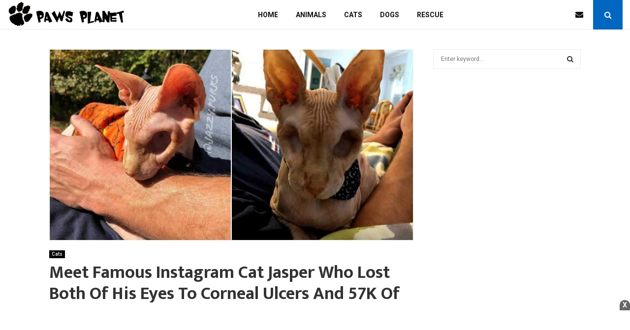

--- FILE ---
content_type: text/html; charset=UTF-8
request_url: https://blog.pawsplanet.me/17097/
body_size: 20850
content:
<!DOCTYPE html>
<html lang="en-US">
<head>
	<meta charset="UTF-8">
		<meta name="viewport" content="width=device-width, initial-scale=1">
		<link rel="profile" href="https://gmpg.org/xfn/11">
	<meta name='robots' content='noindex, nofollow' />

	<!-- This site is optimized with the Yoast SEO plugin v20.8 - https://yoast.com/wordpress/plugins/seo/ -->
	<title>Meet Famous Instagram Cat Jasper Who Lost Both Of His Eyes To Corneal Ulcers And 57K Of His Followers Can’t Get Enough Of Him</title>
	<meta property="og:locale" content="en_US" />
	<meta property="og:type" content="article" />
	<meta property="og:title" content="Meet Famous Instagram Cat Jasper Who Lost Both Of His Eyes To Corneal Ulcers And 57K Of His Followers Can’t Get Enough Of Him" />
	<meta property="og:description" content="This adorably spooky hairless cat is a star on Instagram. Jasper (name of the cat) unfortunately lost both of his eyes to corneal ulcers. But strong Jasper does not let the disability stop him from being cool and living happily. His forever parents love him and the Internet users also fall in love with him.&hellip; Read More" />
	<meta property="og:url" content="https://blog.pawsplanet.me/17097/" />
	<meta property="og:site_name" content="We Love Animals" />
	<meta property="article:published_time" content="2020-09-14T23:32:43+00:00" />
	<meta property="og:image" content="https://blog.pawsplanet.me/wp-content/uploads/2020/09/meet-famous-instagram-cat-jasper-who-lost-both-of-his-eyes-to-corneal-ulcers.jpg" />
	<meta property="og:image:width" content="800" />
	<meta property="og:image:height" content="420" />
	<meta property="og:image:type" content="image/jpeg" />
	<meta name="author" content="Carolyn Mullet" />
	<meta name="twitter:card" content="summary_large_image" />
	<meta name="twitter:label1" content="Written by" />
	<meta name="twitter:data1" content="Carolyn Mullet" />
	<meta name="twitter:label2" content="Est. reading time" />
	<meta name="twitter:data2" content="1 minute" />
	<script type="application/ld+json" class="yoast-schema-graph">{"@context":"https://schema.org","@graph":[{"@type":"Article","@id":"https://blog.pawsplanet.me/17097/#article","isPartOf":{"@id":"https://blog.pawsplanet.me/17097/"},"author":{"name":"Carolyn Mullet","@id":"https://blog.pawsplanet.me/#/schema/person/72b6a3fceec41d9a29fb5ab46ecb520b"},"headline":"Meet Famous Instagram Cat Jasper Who Lost Both Of His Eyes To Corneal Ulcers And 57K Of His Followers Can’t Get Enough Of Him","datePublished":"2020-09-14T23:32:43+00:00","dateModified":"2020-09-14T23:32:43+00:00","mainEntityOfPage":{"@id":"https://blog.pawsplanet.me/17097/"},"wordCount":205,"publisher":{"@id":"https://blog.pawsplanet.me/#organization"},"image":{"@id":"https://blog.pawsplanet.me/17097/#primaryimage"},"thumbnailUrl":"https://blog.pawsplanet.me/wp-content/uploads/2020/09/meet-famous-instagram-cat-jasper-who-lost-both-of-his-eyes-to-corneal-ulcers.jpg","articleSection":["Cats"],"inLanguage":"en-US"},{"@type":"WebPage","@id":"https://blog.pawsplanet.me/17097/","url":"https://blog.pawsplanet.me/17097/","name":"Meet Famous Instagram Cat Jasper Who Lost Both Of His Eyes To Corneal Ulcers And 57K Of His Followers Can’t Get Enough Of Him","isPartOf":{"@id":"https://blog.pawsplanet.me/#website"},"primaryImageOfPage":{"@id":"https://blog.pawsplanet.me/17097/#primaryimage"},"image":{"@id":"https://blog.pawsplanet.me/17097/#primaryimage"},"thumbnailUrl":"https://blog.pawsplanet.me/wp-content/uploads/2020/09/meet-famous-instagram-cat-jasper-who-lost-both-of-his-eyes-to-corneal-ulcers.jpg","datePublished":"2020-09-14T23:32:43+00:00","dateModified":"2020-09-14T23:32:43+00:00","inLanguage":"en-US","potentialAction":[{"@type":"ReadAction","target":["https://blog.pawsplanet.me/17097/"]}]},{"@type":"ImageObject","inLanguage":"en-US","@id":"https://blog.pawsplanet.me/17097/#primaryimage","url":"https://blog.pawsplanet.me/wp-content/uploads/2020/09/meet-famous-instagram-cat-jasper-who-lost-both-of-his-eyes-to-corneal-ulcers.jpg","contentUrl":"https://blog.pawsplanet.me/wp-content/uploads/2020/09/meet-famous-instagram-cat-jasper-who-lost-both-of-his-eyes-to-corneal-ulcers.jpg","width":800,"height":420,"caption":"meet-famous-instagram-cat-jasper-who-lost-both-of-his-eyes-to-corneal-ulcers"},{"@type":"WebSite","@id":"https://blog.pawsplanet.me/#website","url":"https://blog.pawsplanet.me/","name":"We Love Animals","description":"","publisher":{"@id":"https://blog.pawsplanet.me/#organization"},"potentialAction":[{"@type":"SearchAction","target":{"@type":"EntryPoint","urlTemplate":"https://blog.pawsplanet.me/?s={search_term_string}"},"query-input":"required name=search_term_string"}],"inLanguage":"en-US"},{"@type":"Organization","@id":"https://blog.pawsplanet.me/#organization","name":"We Love Animals","url":"https://blog.pawsplanet.me/","logo":{"@type":"ImageObject","inLanguage":"en-US","@id":"https://blog.pawsplanet.me/#/schema/logo/image/","url":"https://blog.pawsplanet.me/wp-content/uploads/2020/01/pawsplanet.jpg","contentUrl":"https://blog.pawsplanet.me/wp-content/uploads/2020/01/pawsplanet.jpg","width":894,"height":201,"caption":"We Love Animals"},"image":{"@id":"https://blog.pawsplanet.me/#/schema/logo/image/"}},{"@type":"Person","@id":"https://blog.pawsplanet.me/#/schema/person/72b6a3fceec41d9a29fb5ab46ecb520b","name":"Carolyn Mullet","image":{"@type":"ImageObject","inLanguage":"en-US","@id":"https://blog.pawsplanet.me/#/schema/person/image/","url":"https://secure.gravatar.com/avatar/4a1a57e85a76c03b3db286a583b5f859?s=96&d=mm&r=g","contentUrl":"https://secure.gravatar.com/avatar/4a1a57e85a76c03b3db286a583b5f859?s=96&d=mm&r=g","caption":"Carolyn Mullet"}}]}</script>
	<!-- / Yoast SEO plugin. -->


<link rel='dns-prefetch' href='//fonts.googleapis.com' />
<link rel="alternate" type="application/rss+xml" title="We Love Animals &raquo; Feed" href="https://blog.pawsplanet.me/feed/" />
<link rel="alternate" type="application/rss+xml" title="We Love Animals &raquo; Comments Feed" href="https://blog.pawsplanet.me/comments/feed/" />
<script type="a407deb14514e3df368fc2b1-text/javascript">
window._wpemojiSettings = {"baseUrl":"https:\/\/s.w.org\/images\/core\/emoji\/14.0.0\/72x72\/","ext":".png","svgUrl":"https:\/\/s.w.org\/images\/core\/emoji\/14.0.0\/svg\/","svgExt":".svg","source":{"concatemoji":"https:\/\/blog.pawsplanet.me\/wp-includes\/js\/wp-emoji-release.min.js?ver=6.2.6"}};
/*! This file is auto-generated */
!function(e,a,t){var n,r,o,i=a.createElement("canvas"),p=i.getContext&&i.getContext("2d");function s(e,t){p.clearRect(0,0,i.width,i.height),p.fillText(e,0,0);e=i.toDataURL();return p.clearRect(0,0,i.width,i.height),p.fillText(t,0,0),e===i.toDataURL()}function c(e){var t=a.createElement("script");t.src=e,t.defer=t.type="text/javascript",a.getElementsByTagName("head")[0].appendChild(t)}for(o=Array("flag","emoji"),t.supports={everything:!0,everythingExceptFlag:!0},r=0;r<o.length;r++)t.supports[o[r]]=function(e){if(p&&p.fillText)switch(p.textBaseline="top",p.font="600 32px Arial",e){case"flag":return s("\ud83c\udff3\ufe0f\u200d\u26a7\ufe0f","\ud83c\udff3\ufe0f\u200b\u26a7\ufe0f")?!1:!s("\ud83c\uddfa\ud83c\uddf3","\ud83c\uddfa\u200b\ud83c\uddf3")&&!s("\ud83c\udff4\udb40\udc67\udb40\udc62\udb40\udc65\udb40\udc6e\udb40\udc67\udb40\udc7f","\ud83c\udff4\u200b\udb40\udc67\u200b\udb40\udc62\u200b\udb40\udc65\u200b\udb40\udc6e\u200b\udb40\udc67\u200b\udb40\udc7f");case"emoji":return!s("\ud83e\udef1\ud83c\udffb\u200d\ud83e\udef2\ud83c\udfff","\ud83e\udef1\ud83c\udffb\u200b\ud83e\udef2\ud83c\udfff")}return!1}(o[r]),t.supports.everything=t.supports.everything&&t.supports[o[r]],"flag"!==o[r]&&(t.supports.everythingExceptFlag=t.supports.everythingExceptFlag&&t.supports[o[r]]);t.supports.everythingExceptFlag=t.supports.everythingExceptFlag&&!t.supports.flag,t.DOMReady=!1,t.readyCallback=function(){t.DOMReady=!0},t.supports.everything||(n=function(){t.readyCallback()},a.addEventListener?(a.addEventListener("DOMContentLoaded",n,!1),e.addEventListener("load",n,!1)):(e.attachEvent("onload",n),a.attachEvent("onreadystatechange",function(){"complete"===a.readyState&&t.readyCallback()})),(e=t.source||{}).concatemoji?c(e.concatemoji):e.wpemoji&&e.twemoji&&(c(e.twemoji),c(e.wpemoji)))}(window,document,window._wpemojiSettings);
</script>
<style type="text/css">
img.wp-smiley,
img.emoji {
	display: inline !important;
	border: none !important;
	box-shadow: none !important;
	height: 1em !important;
	width: 1em !important;
	margin: 0 0.07em !important;
	vertical-align: -0.1em !important;
	background: none !important;
	padding: 0 !important;
}
</style>
	<link rel='stylesheet' id='wp-block-library-css' href='https://blog.pawsplanet.me/wp-includes/css/dist/block-library/style.min.css?ver=6.2.6' type='text/css' media='all' />
<style id='wp-block-library-theme-inline-css' type='text/css'>
.wp-block-audio figcaption{color:#555;font-size:13px;text-align:center}.is-dark-theme .wp-block-audio figcaption{color:hsla(0,0%,100%,.65)}.wp-block-audio{margin:0 0 1em}.wp-block-code{border:1px solid #ccc;border-radius:4px;font-family:Menlo,Consolas,monaco,monospace;padding:.8em 1em}.wp-block-embed figcaption{color:#555;font-size:13px;text-align:center}.is-dark-theme .wp-block-embed figcaption{color:hsla(0,0%,100%,.65)}.wp-block-embed{margin:0 0 1em}.blocks-gallery-caption{color:#555;font-size:13px;text-align:center}.is-dark-theme .blocks-gallery-caption{color:hsla(0,0%,100%,.65)}.wp-block-image figcaption{color:#555;font-size:13px;text-align:center}.is-dark-theme .wp-block-image figcaption{color:hsla(0,0%,100%,.65)}.wp-block-image{margin:0 0 1em}.wp-block-pullquote{border-bottom:4px solid;border-top:4px solid;color:currentColor;margin-bottom:1.75em}.wp-block-pullquote cite,.wp-block-pullquote footer,.wp-block-pullquote__citation{color:currentColor;font-size:.8125em;font-style:normal;text-transform:uppercase}.wp-block-quote{border-left:.25em solid;margin:0 0 1.75em;padding-left:1em}.wp-block-quote cite,.wp-block-quote footer{color:currentColor;font-size:.8125em;font-style:normal;position:relative}.wp-block-quote.has-text-align-right{border-left:none;border-right:.25em solid;padding-left:0;padding-right:1em}.wp-block-quote.has-text-align-center{border:none;padding-left:0}.wp-block-quote.is-large,.wp-block-quote.is-style-large,.wp-block-quote.is-style-plain{border:none}.wp-block-search .wp-block-search__label{font-weight:700}.wp-block-search__button{border:1px solid #ccc;padding:.375em .625em}:where(.wp-block-group.has-background){padding:1.25em 2.375em}.wp-block-separator.has-css-opacity{opacity:.4}.wp-block-separator{border:none;border-bottom:2px solid;margin-left:auto;margin-right:auto}.wp-block-separator.has-alpha-channel-opacity{opacity:1}.wp-block-separator:not(.is-style-wide):not(.is-style-dots){width:100px}.wp-block-separator.has-background:not(.is-style-dots){border-bottom:none;height:1px}.wp-block-separator.has-background:not(.is-style-wide):not(.is-style-dots){height:2px}.wp-block-table{margin:0 0 1em}.wp-block-table td,.wp-block-table th{word-break:normal}.wp-block-table figcaption{color:#555;font-size:13px;text-align:center}.is-dark-theme .wp-block-table figcaption{color:hsla(0,0%,100%,.65)}.wp-block-video figcaption{color:#555;font-size:13px;text-align:center}.is-dark-theme .wp-block-video figcaption{color:hsla(0,0%,100%,.65)}.wp-block-video{margin:0 0 1em}.wp-block-template-part.has-background{margin-bottom:0;margin-top:0;padding:1.25em 2.375em}
</style>
<link rel='stylesheet' id='classic-theme-styles-css' href='https://blog.pawsplanet.me/wp-includes/css/classic-themes.min.css?ver=6.2.6' type='text/css' media='all' />
<style id='global-styles-inline-css' type='text/css'>
body{--wp--preset--color--black: #000000;--wp--preset--color--cyan-bluish-gray: #abb8c3;--wp--preset--color--white: #ffffff;--wp--preset--color--pale-pink: #f78da7;--wp--preset--color--vivid-red: #cf2e2e;--wp--preset--color--luminous-vivid-orange: #ff6900;--wp--preset--color--luminous-vivid-amber: #fcb900;--wp--preset--color--light-green-cyan: #7bdcb5;--wp--preset--color--vivid-green-cyan: #00d084;--wp--preset--color--pale-cyan-blue: #8ed1fc;--wp--preset--color--vivid-cyan-blue: #0693e3;--wp--preset--color--vivid-purple: #9b51e0;--wp--preset--gradient--vivid-cyan-blue-to-vivid-purple: linear-gradient(135deg,rgba(6,147,227,1) 0%,rgb(155,81,224) 100%);--wp--preset--gradient--light-green-cyan-to-vivid-green-cyan: linear-gradient(135deg,rgb(122,220,180) 0%,rgb(0,208,130) 100%);--wp--preset--gradient--luminous-vivid-amber-to-luminous-vivid-orange: linear-gradient(135deg,rgba(252,185,0,1) 0%,rgba(255,105,0,1) 100%);--wp--preset--gradient--luminous-vivid-orange-to-vivid-red: linear-gradient(135deg,rgba(255,105,0,1) 0%,rgb(207,46,46) 100%);--wp--preset--gradient--very-light-gray-to-cyan-bluish-gray: linear-gradient(135deg,rgb(238,238,238) 0%,rgb(169,184,195) 100%);--wp--preset--gradient--cool-to-warm-spectrum: linear-gradient(135deg,rgb(74,234,220) 0%,rgb(151,120,209) 20%,rgb(207,42,186) 40%,rgb(238,44,130) 60%,rgb(251,105,98) 80%,rgb(254,248,76) 100%);--wp--preset--gradient--blush-light-purple: linear-gradient(135deg,rgb(255,206,236) 0%,rgb(152,150,240) 100%);--wp--preset--gradient--blush-bordeaux: linear-gradient(135deg,rgb(254,205,165) 0%,rgb(254,45,45) 50%,rgb(107,0,62) 100%);--wp--preset--gradient--luminous-dusk: linear-gradient(135deg,rgb(255,203,112) 0%,rgb(199,81,192) 50%,rgb(65,88,208) 100%);--wp--preset--gradient--pale-ocean: linear-gradient(135deg,rgb(255,245,203) 0%,rgb(182,227,212) 50%,rgb(51,167,181) 100%);--wp--preset--gradient--electric-grass: linear-gradient(135deg,rgb(202,248,128) 0%,rgb(113,206,126) 100%);--wp--preset--gradient--midnight: linear-gradient(135deg,rgb(2,3,129) 0%,rgb(40,116,252) 100%);--wp--preset--duotone--dark-grayscale: url('#wp-duotone-dark-grayscale');--wp--preset--duotone--grayscale: url('#wp-duotone-grayscale');--wp--preset--duotone--purple-yellow: url('#wp-duotone-purple-yellow');--wp--preset--duotone--blue-red: url('#wp-duotone-blue-red');--wp--preset--duotone--midnight: url('#wp-duotone-midnight');--wp--preset--duotone--magenta-yellow: url('#wp-duotone-magenta-yellow');--wp--preset--duotone--purple-green: url('#wp-duotone-purple-green');--wp--preset--duotone--blue-orange: url('#wp-duotone-blue-orange');--wp--preset--font-size--small: 14px;--wp--preset--font-size--medium: 20px;--wp--preset--font-size--large: 32px;--wp--preset--font-size--x-large: 42px;--wp--preset--font-size--normal: 16px;--wp--preset--font-size--huge: 42px;--wp--preset--spacing--20: 0.44rem;--wp--preset--spacing--30: 0.67rem;--wp--preset--spacing--40: 1rem;--wp--preset--spacing--50: 1.5rem;--wp--preset--spacing--60: 2.25rem;--wp--preset--spacing--70: 3.38rem;--wp--preset--spacing--80: 5.06rem;--wp--preset--shadow--natural: 6px 6px 9px rgba(0, 0, 0, 0.2);--wp--preset--shadow--deep: 12px 12px 50px rgba(0, 0, 0, 0.4);--wp--preset--shadow--sharp: 6px 6px 0px rgba(0, 0, 0, 0.2);--wp--preset--shadow--outlined: 6px 6px 0px -3px rgba(255, 255, 255, 1), 6px 6px rgba(0, 0, 0, 1);--wp--preset--shadow--crisp: 6px 6px 0px rgba(0, 0, 0, 1);}:where(.is-layout-flex){gap: 0.5em;}body .is-layout-flow > .alignleft{float: left;margin-inline-start: 0;margin-inline-end: 2em;}body .is-layout-flow > .alignright{float: right;margin-inline-start: 2em;margin-inline-end: 0;}body .is-layout-flow > .aligncenter{margin-left: auto !important;margin-right: auto !important;}body .is-layout-constrained > .alignleft{float: left;margin-inline-start: 0;margin-inline-end: 2em;}body .is-layout-constrained > .alignright{float: right;margin-inline-start: 2em;margin-inline-end: 0;}body .is-layout-constrained > .aligncenter{margin-left: auto !important;margin-right: auto !important;}body .is-layout-constrained > :where(:not(.alignleft):not(.alignright):not(.alignfull)){max-width: var(--wp--style--global--content-size);margin-left: auto !important;margin-right: auto !important;}body .is-layout-constrained > .alignwide{max-width: var(--wp--style--global--wide-size);}body .is-layout-flex{display: flex;}body .is-layout-flex{flex-wrap: wrap;align-items: center;}body .is-layout-flex > *{margin: 0;}:where(.wp-block-columns.is-layout-flex){gap: 2em;}.has-black-color{color: var(--wp--preset--color--black) !important;}.has-cyan-bluish-gray-color{color: var(--wp--preset--color--cyan-bluish-gray) !important;}.has-white-color{color: var(--wp--preset--color--white) !important;}.has-pale-pink-color{color: var(--wp--preset--color--pale-pink) !important;}.has-vivid-red-color{color: var(--wp--preset--color--vivid-red) !important;}.has-luminous-vivid-orange-color{color: var(--wp--preset--color--luminous-vivid-orange) !important;}.has-luminous-vivid-amber-color{color: var(--wp--preset--color--luminous-vivid-amber) !important;}.has-light-green-cyan-color{color: var(--wp--preset--color--light-green-cyan) !important;}.has-vivid-green-cyan-color{color: var(--wp--preset--color--vivid-green-cyan) !important;}.has-pale-cyan-blue-color{color: var(--wp--preset--color--pale-cyan-blue) !important;}.has-vivid-cyan-blue-color{color: var(--wp--preset--color--vivid-cyan-blue) !important;}.has-vivid-purple-color{color: var(--wp--preset--color--vivid-purple) !important;}.has-black-background-color{background-color: var(--wp--preset--color--black) !important;}.has-cyan-bluish-gray-background-color{background-color: var(--wp--preset--color--cyan-bluish-gray) !important;}.has-white-background-color{background-color: var(--wp--preset--color--white) !important;}.has-pale-pink-background-color{background-color: var(--wp--preset--color--pale-pink) !important;}.has-vivid-red-background-color{background-color: var(--wp--preset--color--vivid-red) !important;}.has-luminous-vivid-orange-background-color{background-color: var(--wp--preset--color--luminous-vivid-orange) !important;}.has-luminous-vivid-amber-background-color{background-color: var(--wp--preset--color--luminous-vivid-amber) !important;}.has-light-green-cyan-background-color{background-color: var(--wp--preset--color--light-green-cyan) !important;}.has-vivid-green-cyan-background-color{background-color: var(--wp--preset--color--vivid-green-cyan) !important;}.has-pale-cyan-blue-background-color{background-color: var(--wp--preset--color--pale-cyan-blue) !important;}.has-vivid-cyan-blue-background-color{background-color: var(--wp--preset--color--vivid-cyan-blue) !important;}.has-vivid-purple-background-color{background-color: var(--wp--preset--color--vivid-purple) !important;}.has-black-border-color{border-color: var(--wp--preset--color--black) !important;}.has-cyan-bluish-gray-border-color{border-color: var(--wp--preset--color--cyan-bluish-gray) !important;}.has-white-border-color{border-color: var(--wp--preset--color--white) !important;}.has-pale-pink-border-color{border-color: var(--wp--preset--color--pale-pink) !important;}.has-vivid-red-border-color{border-color: var(--wp--preset--color--vivid-red) !important;}.has-luminous-vivid-orange-border-color{border-color: var(--wp--preset--color--luminous-vivid-orange) !important;}.has-luminous-vivid-amber-border-color{border-color: var(--wp--preset--color--luminous-vivid-amber) !important;}.has-light-green-cyan-border-color{border-color: var(--wp--preset--color--light-green-cyan) !important;}.has-vivid-green-cyan-border-color{border-color: var(--wp--preset--color--vivid-green-cyan) !important;}.has-pale-cyan-blue-border-color{border-color: var(--wp--preset--color--pale-cyan-blue) !important;}.has-vivid-cyan-blue-border-color{border-color: var(--wp--preset--color--vivid-cyan-blue) !important;}.has-vivid-purple-border-color{border-color: var(--wp--preset--color--vivid-purple) !important;}.has-vivid-cyan-blue-to-vivid-purple-gradient-background{background: var(--wp--preset--gradient--vivid-cyan-blue-to-vivid-purple) !important;}.has-light-green-cyan-to-vivid-green-cyan-gradient-background{background: var(--wp--preset--gradient--light-green-cyan-to-vivid-green-cyan) !important;}.has-luminous-vivid-amber-to-luminous-vivid-orange-gradient-background{background: var(--wp--preset--gradient--luminous-vivid-amber-to-luminous-vivid-orange) !important;}.has-luminous-vivid-orange-to-vivid-red-gradient-background{background: var(--wp--preset--gradient--luminous-vivid-orange-to-vivid-red) !important;}.has-very-light-gray-to-cyan-bluish-gray-gradient-background{background: var(--wp--preset--gradient--very-light-gray-to-cyan-bluish-gray) !important;}.has-cool-to-warm-spectrum-gradient-background{background: var(--wp--preset--gradient--cool-to-warm-spectrum) !important;}.has-blush-light-purple-gradient-background{background: var(--wp--preset--gradient--blush-light-purple) !important;}.has-blush-bordeaux-gradient-background{background: var(--wp--preset--gradient--blush-bordeaux) !important;}.has-luminous-dusk-gradient-background{background: var(--wp--preset--gradient--luminous-dusk) !important;}.has-pale-ocean-gradient-background{background: var(--wp--preset--gradient--pale-ocean) !important;}.has-electric-grass-gradient-background{background: var(--wp--preset--gradient--electric-grass) !important;}.has-midnight-gradient-background{background: var(--wp--preset--gradient--midnight) !important;}.has-small-font-size{font-size: var(--wp--preset--font-size--small) !important;}.has-medium-font-size{font-size: var(--wp--preset--font-size--medium) !important;}.has-large-font-size{font-size: var(--wp--preset--font-size--large) !important;}.has-x-large-font-size{font-size: var(--wp--preset--font-size--x-large) !important;}
.wp-block-navigation a:where(:not(.wp-element-button)){color: inherit;}
:where(.wp-block-columns.is-layout-flex){gap: 2em;}
.wp-block-pullquote{font-size: 1.5em;line-height: 1.6;}
</style>
<link rel='stylesheet' id='pencisc-css' href='https://blog.pawsplanet.me/wp-content/plugins/penci-framework/assets/css/single-shortcode.css?ver=6.2.6' type='text/css' media='all' />
<link rel='stylesheet' id='penci-font-awesome-css' href='https://blog.pawsplanet.me/wp-content/themes/pennews/css/font-awesome.min.css?ver=4.5.2' type='text/css' media='all' />
<link rel='stylesheet' id='penci-fonts-css' href='//fonts.googleapis.com/css?family=Roboto%3A300%2C300italic%2C400%2C400italic%2C500%2C500italic%2C700%2C700italic%2C800%2C800italic%7CMukta+Vaani%3A300%2C300italic%2C400%2C400italic%2C500%2C500italic%2C700%2C700italic%2C800%2C800italic%7COswald%3A300%2C300italic%2C400%2C400italic%2C500%2C500italic%2C700%2C700italic%2C800%2C800italic%7CTeko%3A300%2C300italic%2C400%2C400italic%2C500%2C500italic%2C700%2C700italic%2C800%2C800italic%3A300%2C300italic%2C400%2C400italic%2C500%2C500italic%2C700%2C700italic%2C800%2C800italic%26subset%3Dcyrillic%2Ccyrillic-ext%2Cgreek%2Cgreek-ext%2Clatin-ext' type='text/css' media='all' />
<link rel='stylesheet' id='penci-style-css' href='https://blog.pawsplanet.me/wp-content/themes/pennews/style.css?ver=6.5.7' type='text/css' media='all' />
<style id='penci-style-inline-css' type='text/css'>
.penci-block-vc.style-title-13:not(.footer-widget).style-title-center .penci-block-heading {border-right: 10px solid transparent; border-left: 10px solid transparent; }.site-branding h1, .site-branding h2 {margin: 0;}.penci-schema-markup { display: none !important; }.penci-entry-media .twitter-video { max-width: none !important; margin: 0 !important; }.penci-entry-media .fb-video { margin-bottom: 0; }.penci-entry-media .post-format-meta > iframe { vertical-align: top; }.penci-single-style-6 .penci-entry-media-top.penci-video-format-dailymotion:after, .penci-single-style-6 .penci-entry-media-top.penci-video-format-facebook:after, .penci-single-style-6 .penci-entry-media-top.penci-video-format-vimeo:after, .penci-single-style-6 .penci-entry-media-top.penci-video-format-twitter:after, .penci-single-style-7 .penci-entry-media-top.penci-video-format-dailymotion:after, .penci-single-style-7 .penci-entry-media-top.penci-video-format-facebook:after, .penci-single-style-7 .penci-entry-media-top.penci-video-format-vimeo:after, .penci-single-style-7 .penci-entry-media-top.penci-video-format-twitter:after { content: none; } .penci-single-style-5 .penci-entry-media.penci-video-format-dailymotion:after, .penci-single-style-5 .penci-entry-media.penci-video-format-facebook:after, .penci-single-style-5 .penci-entry-media.penci-video-format-vimeo:after, .penci-single-style-5 .penci-entry-media.penci-video-format-twitter:after { content: none; }@media screen and (max-width: 960px) { .penci-insta-thumb ul.thumbnails.penci_col_5 li, .penci-insta-thumb ul.thumbnails.penci_col_6 li { width: 33.33% !important; } .penci-insta-thumb ul.thumbnails.penci_col_7 li, .penci-insta-thumb ul.thumbnails.penci_col_8 li, .penci-insta-thumb ul.thumbnails.penci_col_9 li, .penci-insta-thumb ul.thumbnails.penci_col_10 li { width: 25% !important; } }.site-header.header--s12 .penci-menu-toggle-wapper,.site-header.header--s12 .header__social-search { flex: 1; }.site-header.header--s5 .site-branding {  padding-right: 0;margin-right: 40px; }.penci-block_37 .penci_post-meta { padding-top: 8px; }.penci-block_37 .penci-post-excerpt + .penci_post-meta { padding-top: 0; }.penci-hide-text-votes { display: none; }.penci-usewr-review {  border-top: 1px solid #ececec; }.penci-review-score {top: 5px; position: relative; }.penci-social-counter.penci-social-counter--style-3 .penci-social__empty a, .penci-social-counter.penci-social-counter--style-4 .penci-social__empty a, .penci-social-counter.penci-social-counter--style-5 .penci-social__empty a, .penci-social-counter.penci-social-counter--style-6 .penci-social__empty a { display: flex; justify-content: center; align-items: center; }.penci-block-error { padding: 0 20px 20px; }@media screen and (min-width: 1240px){ .penci_dis_padding_bw .penci-content-main.penci-col-4:nth-child(3n+2) { padding-right: 15px; padding-left: 15px; }}.bos_searchbox_widget_class.penci-vc-column-1 #flexi_searchbox #b_searchboxInc .b_submitButton_wrapper{ padding-top: 10px; padding-bottom: 10px; }.mfp-image-holder .mfp-close, .mfp-iframe-holder .mfp-close { background: transparent; border-color: transparent; }.single .entry-content,.page .entry-content{ font-size:18px; }.single .penci-entry-title{ font-size:36px; }.penci-post-related .item-related h4{ font-size:22px; }.site-footer .penci-block-vc .penci-block__title{ text-transform: none; }.site-footer .penci-block-vc .penci-block-heading{ border-bottom: 0; }.site-footer .penci-block-vc .penci-block-heading .penci-block__title{  padding-bottom: 0;; }.footer__sidebars + .footer__bottom .footer__bottom_container:before{ content: none; }body{ background-color: #fff; }body, input, select, textarea,
			.widget.widget_display_replies li, .widget.widget_display_topics li,
			.widget ul li,
			.error404 .page-title,
			.entry-content .penci-recipe-heading h2,
			.entry-content .penci-recipe-title,
			#respond h3,.penci-review-text,#respond textarea, .wpcf7 textarea,
			.woocommerce .woocommerce-product-search input[type="search"],
			.woocommerce nav.woocommerce-pagination ul li a, .woocommerce nav.woocommerce-pagination ul li span,
			.woocommerce table.shop_table th,
			.woocommerce-page form .form-row .input-text,
			.select2-container--default .select2-selection--single .select2-selection__rendered,
			#respond label, .wpcf7 label,
			.mc4wp-form,
			#bbpress-forums li.bbp-body ul.forum li.bbp-forum-topic-count, #bbpress-forums li.bbp-body ul.forum li.bbp-forum-reply-count,
			#bbpress-forums li.bbp-body ul.forum li.bbp-forum-freshness, #bbpress-forums li.bbp-body ul.forum li.bbp-forum-freshness a, 
			#bbpress-forums li.bbp-body ul.topic li.bbp-forum-topic-count, #bbpress-forums li.bbp-body ul.topic li.bbp-topic-voice-count,
			#bbpress-forums li.bbp-body ul.topic li.bbp-forum-reply-count, #bbpress-forums li.bbp-body ul.topic li.bbp-topic-freshness > a,
			#bbpress-forums li.bbp-body ul.topic li.bbp-topic-freshness, #bbpress-forums li.bbp-body ul.topic li.bbp-topic-reply-count,
			div.bbp-template-notice, div.indicator-hint,
			#bbpress-forums fieldset.bbp-form legend,
			.entry-content code, .wpb_text_column code, .entry-content blockquote.wp-block-quote p, .entry-content blockquote.wp-block-quote p,
			.penci_dark_layout blockquote.style-3, .penci_dark_layout blockquote.style-3 p,
			.penci_dark_layout blockquote.style-2,.penci_dark_layout blockquote.style-2 p,
			.wpb_text_column blockquote.wp-block-quote p, .wpb_text_column blockquote.wp-block-quote p,
			.widget.widget_display_views li, .widget.widget_display_forums li, .widget.widget_layered_nav li,
			.widget.widget_product_categories li, .widget.widget_categories li, .widget.widget_archive li,
			.widget.widget_pages li, .widget.widget_meta li, .wp-block-pullquote{ color:#000000 }.buy-button{ background-color:#0066bf !important; }.penci-menuhbg-toggle:hover .lines-button:after,.penci-menuhbg-toggle:hover .penci-lines:before,.penci-menuhbg-toggle:hover .penci-lines:after.penci-login-container a,.penci_list_shortcode li:before,.footer__sidebars .penci-block-vc .penci__post-title a:hover,.penci-viewall-results a:hover,.post-entry .penci-portfolio-filter ul li.active a, .penci-portfolio-filter ul li.active a,.penci-ajax-search-results-wrapper .penci__post-title a:hover{ color: #0066bf; }.penci-tweets-widget-content .icon-tweets,.penci-tweets-widget-content .tweet-intents a,.penci-tweets-widget-content .tweet-intents span:after,.woocommerce .star-rating span,.woocommerce .comment-form p.stars a:hover,.woocommerce div.product .woocommerce-tabs ul.tabs li a:hover,.penci-subcat-list .flexMenu-viewMore:hover a, .penci-subcat-list .flexMenu-viewMore:focus a,.penci-subcat-list .flexMenu-viewMore .flexMenu-popup .penci-subcat-item a:hover,.penci-owl-carousel-style .owl-dot.active span, .penci-owl-carousel-style .owl-dot:hover span,.penci-owl-carousel-slider .owl-dot.active span,.penci-owl-carousel-slider .owl-dot:hover span{ color: #0066bf; }.penci-owl-carousel-slider .owl-dot.active span,.penci-owl-carousel-slider .owl-dot:hover span{ background-color: #0066bf; }blockquote, q,.penci-post-pagination a:hover,a:hover,.penci-entry-meta a:hover,.penci-portfolio-below_img .inner-item-portfolio .portfolio-desc a:hover h3,.main-navigation.penci_disable_padding_menu > ul:not(.children) > li:hover > a,.main-navigation.penci_disable_padding_menu > ul:not(.children) > li:active > a,.main-navigation.penci_disable_padding_menu > ul:not(.children) > li.current-menu-item > a,.main-navigation.penci_disable_padding_menu > ul:not(.children) > li.current-menu-ancestor > a,.main-navigation.penci_disable_padding_menu > ul:not(.children) > li.current-category-ancestor > a,.site-header.header--s11 .main-navigation.penci_enable_line_menu .menu > li:hover > a,.site-header.header--s11 .main-navigation.penci_enable_line_menu .menu > li:active > a,.site-header.header--s11 .main-navigation.penci_enable_line_menu .menu > li.current-menu-item > a,.main-navigation.penci_disable_padding_menu ul.menu > li > a:hover,.main-navigation ul li:hover > a,.main-navigation ul li:active > a,.main-navigation li.current-menu-item > a,#site-navigation .penci-megamenu .penci-mega-child-categories a.cat-active,#site-navigation .penci-megamenu .penci-content-megamenu .penci-mega-latest-posts .penci-mega-post a:not(.mega-cat-name):hover,.penci-post-pagination h5 a:hover{ color: #0066bf; }.penci-menu-hbg .primary-menu-mobile li a:hover,.penci-menu-hbg .primary-menu-mobile li.toggled-on > a,.penci-menu-hbg .primary-menu-mobile li.toggled-on > .dropdown-toggle,.penci-menu-hbg .primary-menu-mobile li.current-menu-item > a,.penci-menu-hbg .primary-menu-mobile li.current-menu-item > .dropdown-toggle,.mobile-sidebar .primary-menu-mobile li a:hover,.mobile-sidebar .primary-menu-mobile li.toggled-on-first > a,.mobile-sidebar .primary-menu-mobile li.toggled-on > a,.mobile-sidebar .primary-menu-mobile li.toggled-on > .dropdown-toggle,.mobile-sidebar .primary-menu-mobile li.current-menu-item > a,.mobile-sidebar .primary-menu-mobile li.current-menu-item > .dropdown-toggle,.mobile-sidebar #sidebar-nav-logo a,.mobile-sidebar #sidebar-nav-logo a:hover.mobile-sidebar #sidebar-nav-logo:before,.penci-recipe-heading a.penci-recipe-print,.widget a:hover,.widget.widget_recent_entries li a:hover, .widget.widget_recent_comments li a:hover, .widget.widget_meta li a:hover,.penci-topbar a:hover,.penci-topbar ul li:hover,.penci-topbar ul li a:hover,.penci-topbar ul.menu li ul.sub-menu li a:hover,.site-branding a, .site-branding .site-title{ color: #0066bf; }.penci-viewall-results a:hover,.penci-ajax-search-results-wrapper .penci__post-title a:hover,.header__search_dis_bg .search-click:hover,.header__social-media a:hover,.penci-login-container .link-bottom a,.error404 .page-content a,.penci-no-results .search-form .search-submit:hover,.error404 .page-content .search-form .search-submit:hover,.penci_breadcrumbs a:hover, .penci_breadcrumbs a:hover span,.penci-archive .entry-meta a:hover,.penci-caption-above-img .wp-caption a:hover,.penci-author-content .author-social:hover,.entry-content a,.comment-content a,.penci-page-style-5 .penci-active-thumb .penci-entry-meta a:hover,.penci-single-style-5 .penci-active-thumb .penci-entry-meta a:hover{ color: #0066bf; }blockquote:not(.wp-block-quote).style-2:before{ background-color: transparent; }blockquote.style-2:before,blockquote:not(.wp-block-quote),blockquote.style-2 cite, blockquote.style-2 .author,blockquote.style-3 cite, blockquote.style-3 .author,.woocommerce ul.products li.product .price,.woocommerce ul.products li.product .price ins,.woocommerce div.product p.price ins,.woocommerce div.product span.price ins, .woocommerce div.product p.price, .woocommerce div.product span.price,.woocommerce div.product .entry-summary div[itemprop="description"] blockquote:before, .woocommerce div.product .woocommerce-tabs #tab-description blockquote:before,.woocommerce-product-details__short-description blockquote:before,.woocommerce div.product .entry-summary div[itemprop="description"] blockquote cite, .woocommerce div.product .entry-summary div[itemprop="description"] blockquote .author,.woocommerce div.product .woocommerce-tabs #tab-description blockquote cite, .woocommerce div.product .woocommerce-tabs #tab-description blockquote .author,.woocommerce div.product .product_meta > span a:hover,.woocommerce div.product .woocommerce-tabs ul.tabs li.active{ color: #0066bf; }.woocommerce #respond input#submit.alt.disabled:hover,.woocommerce #respond input#submit.alt:disabled:hover,.woocommerce #respond input#submit.alt:disabled[disabled]:hover,.woocommerce a.button.alt.disabled,.woocommerce a.button.alt.disabled:hover,.woocommerce a.button.alt:disabled,.woocommerce a.button.alt:disabled:hover,.woocommerce a.button.alt:disabled[disabled],.woocommerce a.button.alt:disabled[disabled]:hover,.woocommerce button.button.alt.disabled,.woocommerce button.button.alt.disabled:hover,.woocommerce button.button.alt:disabled,.woocommerce button.button.alt:disabled:hover,.woocommerce button.button.alt:disabled[disabled],.woocommerce button.button.alt:disabled[disabled]:hover,.woocommerce input.button.alt.disabled,.woocommerce input.button.alt.disabled:hover,.woocommerce input.button.alt:disabled,.woocommerce input.button.alt:disabled:hover,.woocommerce input.button.alt:disabled[disabled],.woocommerce input.button.alt:disabled[disabled]:hover{ background-color: #0066bf; }.woocommerce ul.cart_list li .amount, .woocommerce ul.product_list_widget li .amount,.woocommerce table.shop_table td.product-name a:hover,.woocommerce-cart .cart-collaterals .cart_totals table td .amount,.woocommerce .woocommerce-info:before,.woocommerce form.checkout table.shop_table .order-total .amount,.post-entry .penci-portfolio-filter ul li a:hover,.post-entry .penci-portfolio-filter ul li.active a,.penci-portfolio-filter ul li a:hover,.penci-portfolio-filter ul li.active a,#bbpress-forums li.bbp-body ul.forum li.bbp-forum-info a:hover,#bbpress-forums li.bbp-body ul.topic li.bbp-topic-title a:hover,#bbpress-forums li.bbp-body ul.forum li.bbp-forum-info .bbp-forum-content a,#bbpress-forums li.bbp-body ul.topic p.bbp-topic-meta a,#bbpress-forums .bbp-breadcrumb a:hover, #bbpress-forums .bbp-breadcrumb .bbp-breadcrumb-current:hover,#bbpress-forums .bbp-forum-freshness a:hover,#bbpress-forums .bbp-topic-freshness a:hover{ color: #0066bf; }.footer__bottom a,.footer__logo a, .footer__logo a:hover,.site-info a,.site-info a:hover,.sub-footer-menu li a:hover,.footer__sidebars a:hover,.penci-block-vc .social-buttons a:hover,.penci-inline-related-posts .penci_post-meta a:hover,.penci__general-meta .penci_post-meta a:hover,.penci-block_video.style-1 .penci_post-meta a:hover,.penci-block_video.style-7 .penci_post-meta a:hover,.penci-block-vc .penci-block__title a:hover,.penci-block-vc.style-title-2 .penci-block__title a:hover,.penci-block-vc.style-title-2:not(.footer-widget) .penci-block__title a:hover,.penci-block-vc.style-title-4 .penci-block__title a:hover,.penci-block-vc.style-title-4:not(.footer-widget) .penci-block__title a:hover,.penci-block-vc .penci-subcat-filter .penci-subcat-item a.active, .penci-block-vc .penci-subcat-filter .penci-subcat-item a:hover ,.penci-block_1 .penci_post-meta a:hover,.penci-inline-related-posts.penci-irp-type-grid .penci__post-title:hover{ color: #0066bf; }.penci-block_10 .penci-posted-on a,.penci-block_10 .penci-block__title a:hover,.penci-block_10 .penci__post-title a:hover,.penci-block_26 .block26_first_item .penci__post-title:hover,.penci-block_30 .penci_post-meta a:hover,.penci-block_33 .block33_big_item .penci_post-meta a:hover,.penci-block_36 .penci-chart-text,.penci-block_video.style-1 .block_video_first_item.penci-title-ab-img .penci_post_content a:hover,.penci-block_video.style-1 .block_video_first_item.penci-title-ab-img .penci_post-meta a:hover,.penci-block_video.style-6 .penci__post-title:hover,.penci-block_video.style-7 .penci__post-title:hover,.penci-owl-featured-area.style-12 .penci-small_items h3 a:hover,.penci-owl-featured-area.style-12 .penci-small_items .penci-slider__meta a:hover ,.penci-owl-featured-area.style-12 .penci-small_items .owl-item.current h3 a,.penci-owl-featured-area.style-13 .penci-small_items h3 a:hover,.penci-owl-featured-area.style-13 .penci-small_items .penci-slider__meta a:hover,.penci-owl-featured-area.style-13 .penci-small_items .owl-item.current h3 a,.penci-owl-featured-area.style-14 .penci-small_items h3 a:hover,.penci-owl-featured-area.style-14 .penci-small_items .penci-slider__meta a:hover ,.penci-owl-featured-area.style-14 .penci-small_items .owl-item.current h3 a,.penci-owl-featured-area.style-17 h3 a:hover,.penci-owl-featured-area.style-17 .penci-slider__meta a:hover,.penci-fslider28-wrapper.penci-block-vc .penci-slider-nav a:hover,.penci-videos-playlist .penci-video-nav .penci-video-playlist-item .penci-video-play-icon,.penci-videos-playlist .penci-video-nav .penci-video-playlist-item.is-playing { color: #0066bf; }.penci-block_video.style-7 .penci_post-meta a:hover,.penci-ajax-more.disable_bg_load_more .penci-ajax-more-button:hover, .penci-ajax-more.disable_bg_load_more .penci-block-ajax-more-button:hover{ color: #0066bf; }.site-main #buddypress input[type=submit]:hover,.site-main #buddypress div.generic-button a:hover,.site-main #buddypress .comment-reply-link:hover,.site-main #buddypress a.button:hover,.site-main #buddypress a.button:focus,.site-main #buddypress ul.button-nav li a:hover,.site-main #buddypress ul.button-nav li.current a,.site-main #buddypress .dir-search input[type=submit]:hover, .site-main #buddypress .groups-members-search input[type=submit]:hover,.site-main #buddypress div.item-list-tabs ul li.selected a,.site-main #buddypress div.item-list-tabs ul li.current a,.site-main #buddypress div.item-list-tabs ul li a:hover{ border-color: #0066bf;background-color: #0066bf; }.site-main #buddypress table.notifications thead tr, .site-main #buddypress table.notifications-settings thead tr,.site-main #buddypress table.profile-settings thead tr, .site-main #buddypress table.profile-fields thead tr,.site-main #buddypress table.profile-settings thead tr, .site-main #buddypress table.profile-fields thead tr,.site-main #buddypress table.wp-profile-fields thead tr, .site-main #buddypress table.messages-notices thead tr,.site-main #buddypress table.forum thead tr{ border-color: #0066bf;background-color: #0066bf; }.site-main .bbp-pagination-links a:hover, .site-main .bbp-pagination-links span.current,#buddypress div.item-list-tabs:not(#subnav) ul li.selected a, #buddypress div.item-list-tabs:not(#subnav) ul li.current a, #buddypress div.item-list-tabs:not(#subnav) ul li a:hover,#buddypress ul.item-list li div.item-title a, #buddypress ul.item-list li h4 a,div.bbp-template-notice a,#bbpress-forums li.bbp-body ul.topic li.bbp-topic-title a,#bbpress-forums li.bbp-body .bbp-forums-list li,.site-main #buddypress .activity-header a:first-child, #buddypress .comment-meta a:first-child, #buddypress .acomment-meta a:first-child{ color: #0066bf !important; }.single-tribe_events .tribe-events-schedule .tribe-events-cost{ color: #0066bf; }.tribe-events-list .tribe-events-loop .tribe-event-featured,#tribe-events .tribe-events-button,#tribe-events .tribe-events-button:hover,#tribe_events_filters_wrapper input[type=submit],.tribe-events-button, .tribe-events-button.tribe-active:hover,.tribe-events-button.tribe-inactive,.tribe-events-button:hover,.tribe-events-calendar td.tribe-events-present div[id*=tribe-events-daynum-],.tribe-events-calendar td.tribe-events-present div[id*=tribe-events-daynum-]>a,#tribe-bar-form .tribe-bar-submit input[type=submit]:hover{ background-color: #0066bf; }.woocommerce span.onsale,.show-search:after,select option:focus,.woocommerce .widget_shopping_cart p.buttons a:hover, .woocommerce.widget_shopping_cart p.buttons a:hover, .woocommerce .widget_price_filter .price_slider_amount .button:hover, .woocommerce div.product form.cart .button:hover,.woocommerce .widget_price_filter .ui-slider .ui-slider-handle,.penci-block-vc.style-title-2:not(.footer-widget) .penci-block__title a, .penci-block-vc.style-title-2:not(.footer-widget) .penci-block__title span,.penci-block-vc.style-title-3:not(.footer-widget) .penci-block-heading:after,.penci-block-vc.style-title-4:not(.footer-widget) .penci-block__title a, .penci-block-vc.style-title-4:not(.footer-widget) .penci-block__title span,.penci-archive .penci-archive__content .penci-cat-links a:hover,.mCSB_scrollTools .mCSB_dragger .mCSB_dragger_bar,.penci-block-vc .penci-cat-name:hover,#buddypress .activity-list li.load-more, #buddypress .activity-list li.load-newest,#buddypress .activity-list li.load-more:hover, #buddypress .activity-list li.load-newest:hover,.site-main #buddypress button:hover, .site-main #buddypress a.button:hover, .site-main #buddypress input[type=button]:hover, .site-main #buddypress input[type=reset]:hover{ background-color: #0066bf; }.penci-block-vc.style-title-grid:not(.footer-widget) .penci-block__title span, .penci-block-vc.style-title-grid:not(.footer-widget) .penci-block__title a,.penci-block-vc .penci_post_thumb:hover .penci-cat-name,.mCSB_scrollTools .mCSB_dragger:active .mCSB_dragger_bar,.mCSB_scrollTools .mCSB_dragger.mCSB_dragger_onDrag .mCSB_dragger_bar,.main-navigation > ul:not(.children) > li:hover > a,.main-navigation > ul:not(.children) > li:active > a,.main-navigation > ul:not(.children) > li.current-menu-item > a,.main-navigation.penci_enable_line_menu > ul:not(.children) > li > a:before,.main-navigation a:hover,#site-navigation .penci-megamenu .penci-mega-thumbnail .mega-cat-name:hover,#site-navigation .penci-megamenu .penci-mega-thumbnail:hover .mega-cat-name,.penci-review-process span,.penci-review-score-total,.topbar__trending .headline-title,.header__search:not(.header__search_dis_bg) .search-click,.cart-icon span.items-number{ background-color: #0066bf; }.main-navigation > ul:not(.children) > li.highlight-button > a{ background-color: #0066bf; }.main-navigation > ul:not(.children) > li.highlight-button:hover > a,.main-navigation > ul:not(.children) > li.highlight-button:active > a,.main-navigation > ul:not(.children) > li.highlight-button.current-category-ancestor > a,.main-navigation > ul:not(.children) > li.highlight-button.current-menu-ancestor > a,.main-navigation > ul:not(.children) > li.highlight-button.current-menu-item > a{ border-color: #0066bf; }.login__form .login__form__login-submit input:hover,.penci-login-container .penci-login input[type="submit"]:hover,.penci-archive .penci-entry-categories a:hover,.single .penci-cat-links a:hover,.page .penci-cat-links a:hover,.woocommerce #respond input#submit:hover, .woocommerce a.button:hover, .woocommerce button.button:hover, .woocommerce input.button:hover,.woocommerce div.product .entry-summary div[itemprop="description"]:before,.woocommerce div.product .entry-summary div[itemprop="description"] blockquote .author span:after, .woocommerce div.product .woocommerce-tabs #tab-description blockquote .author span:after,.woocommerce-product-details__short-description blockquote .author span:after,.woocommerce #respond input#submit.alt:hover, .woocommerce a.button.alt:hover, .woocommerce button.button.alt:hover, .woocommerce input.button.alt:hover,#scroll-to-top:hover,div.wpforms-container .wpforms-form input[type=submit]:hover,div.wpforms-container .wpforms-form button[type=submit]:hover,div.wpforms-container .wpforms-form .wpforms-page-button:hover,div.wpforms-container .wpforms-form .wpforms-page-button:hover,#respond #submit:hover,.wpcf7 input[type="submit"]:hover,.widget_wysija input[type="submit"]:hover{ background-color: #0066bf; }.penci-block_video .penci-close-video:hover,.penci-block_5 .penci_post_thumb:hover .penci-cat-name,.penci-block_25 .penci_post_thumb:hover .penci-cat-name,.penci-block_8 .penci_post_thumb:hover .penci-cat-name,.penci-block_14 .penci_post_thumb:hover .penci-cat-name,.penci-block-vc.style-title-grid .penci-block__title span, .penci-block-vc.style-title-grid .penci-block__title a,.penci-block_7 .penci_post_thumb:hover .penci-order-number,.penci-block_15 .penci-post-order,.penci-news_ticker .penci-news_ticker__title{ background-color: #0066bf; }.penci-owl-featured-area .penci-item-mag:hover .penci-slider__cat .penci-cat-name,.penci-owl-featured-area .penci-slider__cat .penci-cat-name:hover,.penci-owl-featured-area.style-12 .penci-small_items .owl-item.current .penci-cat-name,.penci-owl-featured-area.style-13 .penci-big_items .penci-slider__cat .penci-cat-name,.penci-owl-featured-area.style-13 .button-read-more:hover,.penci-owl-featured-area.style-13 .penci-small_items .owl-item.current .penci-cat-name,.penci-owl-featured-area.style-14 .penci-small_items .owl-item.current .penci-cat-name,.penci-owl-featured-area.style-18 .penci-slider__cat .penci-cat-name{ background-color: #0066bf; }.show-search .show-search__content:after,.penci-wide-content .penci-owl-featured-area.style-23 .penci-slider__text,.penci-grid_2 .grid2_first_item:hover .penci-cat-name,.penci-grid_2 .penci-post-item:hover .penci-cat-name,.penci-grid_3 .penci-post-item:hover .penci-cat-name,.penci-grid_1 .penci-post-item:hover .penci-cat-name,.penci-videos-playlist .penci-video-nav .penci-playlist-title,.widget-area .penci-videos-playlist .penci-video-nav .penci-video-playlist-item .penci-video-number,.widget-area .penci-videos-playlist .penci-video-nav .penci-video-playlist-item .penci-video-play-icon,.widget-area .penci-videos-playlist .penci-video-nav .penci-video-playlist-item .penci-video-paused-icon,.penci-owl-featured-area.style-17 .penci-slider__text::after,#scroll-to-top:hover{ background-color: #0066bf; }.featured-area-custom-slider .penci-owl-carousel-slider .owl-dot span,.main-navigation > ul:not(.children) > li ul.sub-menu,.error404 .not-found,.error404 .penci-block-vc,.woocommerce .woocommerce-error, .woocommerce .woocommerce-info, .woocommerce .woocommerce-message,.penci-owl-featured-area.style-12 .penci-small_items,.penci-owl-featured-area.style-12 .penci-small_items .owl-item.current .penci_post_thumb,.penci-owl-featured-area.style-13 .button-read-more:hover{ border-color: #0066bf; }.widget .tagcloud a:hover,.penci-social-buttons .penci-social-item.like.liked,.site-footer .widget .tagcloud a:hover,.penci-recipe-heading a.penci-recipe-print:hover,.penci-custom-slider-container .pencislider-content .pencislider-btn-trans:hover,button:hover,.button:hover, .entry-content a.button:hover,.penci-vc-btn-wapper .penci-vc-btn.penci-vcbtn-trans:hover, input[type="button"]:hover,input[type="reset"]:hover,input[type="submit"]:hover,.penci-ajax-more .penci-ajax-more-button:hover,.penci-ajax-more .penci-portfolio-more-button:hover,.woocommerce nav.woocommerce-pagination ul li a:focus, .woocommerce nav.woocommerce-pagination ul li a:hover,.woocommerce nav.woocommerce-pagination ul li span.current,.penci-block_10 .penci-more-post:hover,.penci-block_15 .penci-more-post:hover,.penci-block_36 .penci-more-post:hover,.penci-block_video.style-7 .penci-owl-carousel-slider .owl-dot.active span,.penci-block_video.style-7 .penci-owl-carousel-slider .owl-dot:hover span ,.penci-block_video.style-7 .penci-owl-carousel-slider .owl-dot:hover span ,.penci-ajax-more .penci-ajax-more-button:hover,.penci-ajax-more .penci-block-ajax-more-button:hover,.penci-ajax-more .penci-ajax-more-button.loading-posts:hover, .penci-ajax-more .penci-block-ajax-more-button.loading-posts:hover,.site-main #buddypress .activity-list li.load-more a:hover, .site-main #buddypress .activity-list li.load-newest a,.penci-owl-carousel-slider.penci-tweets-slider .owl-dots .owl-dot.active span, .penci-owl-carousel-slider.penci-tweets-slider .owl-dots .owl-dot:hover span,.penci-pagination:not(.penci-ajax-more) span.current, .penci-pagination:not(.penci-ajax-more) a:hover{border-color:#0066bf;background-color: #0066bf;}.penci-owl-featured-area.style-23 .penci-slider-overlay{ 
		background: -moz-linear-gradient(left, transparent 26%, #0066bf  65%);
	    background: -webkit-gradient(linear, left top, right top, color-stop(26%, #0066bf ), color-stop(65%, transparent));
	    background: -webkit-linear-gradient(left, transparent 26%, #0066bf 65%);
	    background: -o-linear-gradient(left, transparent 26%, #0066bf 65%);
	    background: -ms-linear-gradient(left, transparent 26%, #0066bf 65%);
	    background: linear-gradient(to right, transparent 26%, #0066bf 65%);
	    filter: progid:DXImageTransform.Microsoft.gradient(startColorstr='#0066bf', endColorstr='#0066bf', GradientType=1);
		 }.site-main #buddypress .activity-list li.load-more a, .site-main #buddypress .activity-list li.load-newest a,.header__search:not(.header__search_dis_bg) .search-click:hover,.tagcloud a:hover,.site-footer .widget .tagcloud a:hover{ transition: all 0.3s; opacity: 0.8; }.penci-loading-animation-1 .penci-loading-animation,.penci-loading-animation-1 .penci-loading-animation:before,.penci-loading-animation-1 .penci-loading-animation:after,.penci-loading-animation-5 .penci-loading-animation,.penci-loading-animation-6 .penci-loading-animation:before,.penci-loading-animation-7 .penci-loading-animation,.penci-loading-animation-8 .penci-loading-animation,.penci-loading-animation-9 .penci-loading-circle-inner:before,.penci-load-thecube .penci-load-cube:before,.penci-three-bounce .one,.penci-three-bounce .two,.penci-three-bounce .three{ background-color: #0066bf; }#main .widget .tagcloud a{ }#main .widget .tagcloud a:hover{}.single .penci-cat-links a:hover, .page .penci-cat-links a:hover{ background-color:#0066bf; }
</style>
<script type="a407deb14514e3df368fc2b1-text/javascript" src='https://blog.pawsplanet.me/wp-includes/js/jquery/jquery.min.js?ver=3.6.4' id='jquery-core-js'></script>
<script type="a407deb14514e3df368fc2b1-text/javascript" src='https://blog.pawsplanet.me/wp-includes/js/jquery/jquery-migrate.min.js?ver=3.4.0' id='jquery-migrate-js'></script>
<link rel="EditURI" type="application/rsd+xml" title="RSD" href="https://blog.pawsplanet.me/xmlrpc.php?rsd" />
<link rel="wlwmanifest" type="application/wlwmanifest+xml" href="https://blog.pawsplanet.me/wp-includes/wlwmanifest.xml" />
<meta name="generator" content="WordPress 6.2.6" />
<link rel='shortlink' href='https://blog.pawsplanet.me/?p=17097' />
<link rel="alternate" type="application/json+oembed" href="https://blog.pawsplanet.me/wp-json/oembed/1.0/embed?url=https%3A%2F%2Fblog.pawsplanet.me%2F17097%2F" />
<link rel="alternate" type="text/xml+oembed" href="https://blog.pawsplanet.me/wp-json/oembed/1.0/embed?url=https%3A%2F%2Fblog.pawsplanet.me%2F17097%2F&#038;format=xml" />
<!-- Global site tag (gtag.js) - Google Analytics -->
<script async src="https://www.googletagmanager.com/gtag/js?id=UA-138655475-54" type="a407deb14514e3df368fc2b1-text/javascript"></script>
<script type="a407deb14514e3df368fc2b1-text/javascript">
  window.dataLayer = window.dataLayer || [];
  function gtag(){dataLayer.push(arguments);}
  gtag('js', new Date());

  gtag('config', 'UA-138655475-54');
</script>

<!-- code media.net -->
<script type="a407deb14514e3df368fc2b1-text/javascript">
    window._mNHandle = window._mNHandle || {};
    window._mNHandle.queue = window._mNHandle.queue || [];
    medianet_versionId = "3121199";
</script>
<script src="https://contextual.media.net/dmedianet.js?cid=8CU3P27FC" async="async" type="a407deb14514e3df368fc2b1-text/javascript"></script>


<style>
    .sticky-footer, .sticky-footer-pc {margin:auto;text-align:center;position:fixed;bottom:0;z-index:9999; width: 100%;}
    .body-sticky-footer{background:#fff; padding:5px 0px 0px 0px;}
    .close-sticky-footer::before{content:"X";font-weight:700;position:absolute;color:#fff;background:#666;border-radius:60% 60% 0 0;right:0;top:-5px;padding:0 6px;cursor:pointer}
</style>

<!-- code taboola -->
<script type="a407deb14514e3df368fc2b1-text/javascript">
  window._taboola = window._taboola || [];
  _taboola.push({article:'auto'});
  !function (e, f, u, i) {
    if (!document.getElementById(i)){
      e.async = 1;
      e.src = u;
      e.id = i;
      f.parentNode.insertBefore(e, f);
    }
  }(document.createElement('script'),
  document.getElementsByTagName('script')[0],
  '//cdn.taboola.com/libtrc/pawsworld-pawsworldblog/loader.js',
  'tb_loader_script');
  if(window.performance && typeof window.performance.mark == 'function')
    {window.performance.mark('tbl_ic');}
</script>



<script async src="https://securepubads.g.doubleclick.net/tag/js/gpt.js" type="a407deb14514e3df368fc2b1-text/javascript"></script>
<script type="a407deb14514e3df368fc2b1-text/javascript">
  window.googletag = window.googletag || {cmd: []};
var interstitialSlot; 
  var gptAdSlots = [];
googletag.cmd.push(function() {

var mapping1 = googletag.sizeMapping().
addSize([992, 0], [728, 280]). // desktop
addSize([640, 0], [336, 280]). // tablet
addSize([320, 0], [336, 280]). // mobile
build();
var mapping2 = googletag.sizeMapping().
addSize([980, 0], [[970, 100]]). // desktop
addSize([320, 0], [[320, 100]]). // mobile
build();
gptAdSlots[0]=googletag.defineSlot('/93656639,22510473284/blog.pawsplanet.me_dfp/blog.pawsplanet.me_res_detail_dfp', [[336, 280], [300, 250], [728, 280]], 'div-gpt-ad-1628481717765-0').defineSizeMapping(mapping1).addService(googletag.pubads());
gptAdSlots[1]=googletag.defineSlot('/93656639,22510473284/blog.pawsplanet.me_dfp/blog.pawsplanet.me_res1_dfp', [[336, 280], [728, 280], [300, 250]], 'div-gpt-ad-1628481727095-0').defineSizeMapping(mapping1).addService(googletag.pubads());
gptAdSlots[2]=googletag.defineSlot('/93656639,22510473284/blog.pawsplanet.me_dfp/blog.pawsplanet.me_res2_dfp', [[728, 280], [300, 250], [336, 280]], 'div-gpt-ad-1628481734092-0').defineSizeMapping(mapping1).addService(googletag.pubads());
gptAdSlots[3]=googletag.defineSlot('/93656639,22510473284/blog.pawsplanet.me_dfp/blog.pawsplanet.me_res3_dfp', [[300, 250], [336, 280], [728, 280]], 'div-gpt-ad-1628481741140-0').defineSizeMapping(mapping1).addService(googletag.pubads());
gptAdSlots[4]=googletag.defineSlot('/93656639,22510473284/blog.pawsplanet.me_dfp/blog.pawsplanet.me_res4_dfp', [[300, 250], [336, 280], [728, 280]], 'div-gpt-ad-1628481747989-0').defineSizeMapping(mapping1).addService(googletag.pubads());
gptAdSlots[5]=googletag.defineSlot('/93656639,22510473284/blog.pawsplanet.me_dfp/blog.pawsplanet.me_res5_dfp', [[336, 280], [300, 250], [728, 280]], 'div-gpt-ad-1628481755220-0').defineSizeMapping(mapping1).addService(googletag.pubads());
gptAdSlots[6]=googletag.defineSlot('/93656639,22510473284/blog.pawsplanet.me_dfp/blog.pawsplanet.me_res6_dfp', [[728, 280], [300, 250], [336, 280]], 'div-gpt-ad-1628481763701-0').defineSizeMapping(mapping1).addService(googletag.pubads());
gptAdSlots[7]=googletag.defineSlot('/93656639,22510473284/blog.pawsplanet.me_dfp/blog.pawsplanet.me_res7_dfp', [[728, 280], [300, 250], [336, 280]], 'div-gpt-ad-1628481771260-0').defineSizeMapping(mapping1).addService(googletag.pubads());
gptAdSlots[8]=googletag.defineSlot('/93656639,22510473284/blog.pawsplanet.me_dfp/blog.pawsplanet.me_res8_dfp', [[728, 280], [300, 250], [336, 280]], 'div-gpt-ad-1628481778366-0').defineSizeMapping(mapping1).addService(googletag.pubads());
gptAdSlots[9]=googletag.defineSlot('/93656639,22510473284/blog.pawsplanet.me_dfp/blog.pawsplanet.me_res9_dfp', [[300, 250], [728, 280], [336, 280]], 'div-gpt-ad-1628481786441-0').defineSizeMapping(mapping1).addService(googletag.pubads());
gptAdSlots[10]=googletag.defineSlot('/93656639,22510473284/blog.pawsplanet.me_dfp/blog.pawsplanet.me_300x600_sticky_dfp', [300, 600], 'div-gpt-ad-1628481695438-0').addService(googletag.pubads());
gptAdSlots[11] = googletag.defineSlot('/93656639,22510473284/blog.pawsplanet.me_dfp/blog.pawsplanet.me_footer_sticky_dfp', [[320, 100], [970, 100]], 'div-gpt-ad-1628481702617-0').defineSizeMapping(mapping2).addService(googletag.pubads());
gptAdSlots[12]=googletag.defineSlot('/93656639,22510473284/blog.pawsplanet.me_dfp/blog.pawsplanet.me_native_dfp', ['fluid'], 'div-gpt-ad-1628481711030-0').addService(googletag.pubads());
interstitialSlot = googletag.defineOutOfPageSlot( 
'/93656639,22510473284/blog.pawsplanet.me/blog.pawsplanet.me_interstitial', googletag.enums.OutOfPageFormat.INTERSTITIAL); 
if (interstitialSlot) { 
interstitialSlot.addService(googletag.pubads()); 
} 

googletag.pubads().enableSingleRequest(); 
// Start ad fetching
googletag.enableServices();
googletag.display(interstitialSlot);
});
</script><script type="a407deb14514e3df368fc2b1-text/javascript">
var portfolioDataJs = portfolioDataJs || [];
var penciBlocksArray=[];
var PENCILOCALCACHE = {};
		(function () {
				"use strict";
		
				PENCILOCALCACHE = {
					data: {},
					remove: function ( ajaxFilterItem ) {
						delete PENCILOCALCACHE.data[ajaxFilterItem];
					},
					exist: function ( ajaxFilterItem ) {
						return PENCILOCALCACHE.data.hasOwnProperty( ajaxFilterItem ) && PENCILOCALCACHE.data[ajaxFilterItem] !== null;
					},
					get: function ( ajaxFilterItem ) {
						return PENCILOCALCACHE.data[ajaxFilterItem];
					},
					set: function ( ajaxFilterItem, cachedData ) {
						PENCILOCALCACHE.remove( ajaxFilterItem );
						PENCILOCALCACHE.data[ajaxFilterItem] = cachedData;
					}
				};
			}
		)();function penciBlock() {
		    this.atts_json = '';
		    this.content = '';
		}</script>
<script type="application/ld+json">{
    "@context": "http:\/\/schema.org\/",
    "@type": "organization",
    "@id": "#organization",
    "logo": {
        "@type": "ImageObject",
        "url": "https:\/\/blog.pawsplanet.me\/wp-content\/uploads\/2020\/01\/pawsplanet.jpg"
    },
    "url": "https:\/\/blog.pawsplanet.me\/",
    "name": "We Love Animals",
    "description": ""
}</script><script type="application/ld+json">{
    "@context": "http:\/\/schema.org\/",
    "@type": "WebSite",
    "name": "We Love Animals",
    "alternateName": "",
    "url": "https:\/\/blog.pawsplanet.me\/"
}</script><script type="application/ld+json">{
    "@context": "http:\/\/schema.org\/",
    "@type": "WPSideBar",
    "name": "Sidebar Right",
    "alternateName": "Add widgets here to display them on blog and single",
    "url": "https:\/\/blog.pawsplanet.me\/17097"
}</script><script type="application/ld+json">{
    "@context": "http:\/\/schema.org\/",
    "@type": "BlogPosting",
    "headline": "Meet Famous Instagram Cat Jasper Who Lost Both Of His Eyes To Corneal Ulcers And 57K Of His Followers Can\u2019t Get Enough Of Him",
    "description": "This adorably spooky hairless cat is a star on Instagram. Jasper (name of the cat) unfortunately lost both of his eyes to corneal ulcers. But strong Jasper does not let the disability stop him from being cool and living happily. His forever parents love him and the Internet users also fall in love with him.&hellip; <a class=\"read-more-link\" href=\"https:\/\/blog.pawsplanet.me\/17097\/\">Read More<\/a>",
    "datePublished": "2020-09-15",
    "datemodified": "2020-09-15",
    "mainEntityOfPage": "https:\/\/blog.pawsplanet.me\/17097\/",
    "image": {
        "@type": "ImageObject",
        "url": "https:\/\/blog.pawsplanet.me\/wp-content\/uploads\/2020\/09\/meet-famous-instagram-cat-jasper-who-lost-both-of-his-eyes-to-corneal-ulcers.jpg",
        "width": 800,
        "height": 420
    },
    "publisher": {
        "@type": "Organization",
        "name": "We Love Animals",
        "logo": {
            "@type": "ImageObject",
            "url": "https:\/\/blog.pawsplanet.me\/wp-content\/uploads\/2020\/01\/pawsplanet.jpg"
        }
    },
    "author": {
        "@type": "Person",
        "@id": "#person-CarolynMullet",
        "name": "Carolyn Mullet"
    }
}</script><meta property="fb:app_id" content="348280475330978"><meta name="generator" content="Powered by WPBakery Page Builder - drag and drop page builder for WordPress."/>
<link rel="icon" href="https://blog.pawsplanet.me/wp-content/uploads/2021/02/weloveanimals.png" sizes="32x32" />
<link rel="icon" href="https://blog.pawsplanet.me/wp-content/uploads/2021/02/weloveanimals.png" sizes="192x192" />
<link rel="apple-touch-icon" href="https://blog.pawsplanet.me/wp-content/uploads/2021/02/weloveanimals.png" />
<meta name="msapplication-TileImage" content="https://blog.pawsplanet.me/wp-content/uploads/2021/02/weloveanimals.png" />
		<style type="text/css" id="wp-custom-css">
			
h1.entry-title.penci-entry-title.penci-title- {
    font-size: 36px;
    color: #333;
}

div#text-4 {
    padding: 0px 0px !important;
}

h3.penci__post-title.entry-title {
    font-size: 2.5rem;
}


span.post-page-numbers.current {
    margin: 0px 0px;
}

img.aligncenter { width: 100%}

.cus-source { font-size: 14px !important; text-align: right !important;}		</style>
		<noscript><style> .wpb_animate_when_almost_visible { opacity: 1; }</style></noscript>	<style>
		a.custom-button.pencisc-button {
			background: transparent;
			color: #D3347B;
			border: 2px solid #D3347B;
			line-height: 36px;
			padding: 0 20px;
			font-size: 14px;
			font-weight: bold;
		}
		a.custom-button.pencisc-button:hover {
			background: #D3347B;
			color: #fff;
			border: 2px solid #D3347B;
		}
		a.custom-button.pencisc-button.pencisc-small {
			line-height: 28px;
			font-size: 12px;
		}
		a.custom-button.pencisc-button.pencisc-large {
			line-height: 46px;
			font-size: 18px;
		}
		
		.close {
    position: absolute;
    top: 0;
    right: 0;
    width: 25px;
    height: 25px;
	background:red;
    overflow: hidden;
	z-index:99999;
	opacity:1;
}
.chetatads2 {
    position: absolute;
    top: 0;
    right: 0;
    display: inline-block;
    width: 35px;
    height: 15px;
	background:red;
    overflow: hidden;
	z-index:99999;
	opacity:1;
}
.close.black::before, .close.black::after {
    height: 2px;
    margin-top: -4px;
}
.close::before, .close::after {
    content: '';
    position: absolute;
    height: 2px;
    width: 100%;
    top: 50%;
    left: 0;
    margin-top: -1px;
    background: white;
}
.close::after {
    -webkit-transform: rotate(-45deg);
    -moz-transform: rotate(-45deg);
    -ms-transform: rotate(-45deg);
    -o-transform: rotate(-45deg);
    transform: rotate(-45deg);
}
.close::before {
    -webkit-transform: rotate(45deg);
    -moz-transform: rotate(45deg);
    -ms-transform: rotate(45deg);
    -o-transform: rotate(45deg);
	transform: rotate(45deg);
}
		
	</style>
	
	<script type="a407deb14514e3df368fc2b1-text/javascript">
			function showHideDiv(ele) {
				var srcElement = document.getElementById(ele);
				if (srcElement != null) {
					if (srcElement.style.display == "block") {
						srcElement.style.display = 'none';
					}
					else {
						srcElement.style.display = 'block';
					}
					return false;
				}
			}
</script>
	
</head>

<body class="post-template-default single single-post postid-17097 single-format-standard wp-custom-logo group-blog header-sticky penci_enable_ajaxsearch penci_sticky_content_sidebar penci_dis_padding_bw sidebar-right penci-single-style-2 wpb-js-composer js-comp-ver-6.6.0 vc_responsive">

<div id="page" class="site">
	<div class="site-header-wrapper"><header id="masthead" class="site-header header--s1" data-height="80" itemscope="itemscope" itemtype="http://schema.org/WPHeader">
	<div class="penci-container-full header-content__container">
	
<div class="site-branding">
	
		<h2><a href="https://blog.pawsplanet.me/" class="custom-logo-link" rel="home"><img width="894" height="201" src="https://blog.pawsplanet.me/wp-content/uploads/2020/01/pawsplanet.jpg" class="custom-logo" alt="We Love Animals" decoding="async" loading="lazy" srcset="https://blog.pawsplanet.me/wp-content/uploads/2020/01/pawsplanet.jpg 894w, https://blog.pawsplanet.me/wp-content/uploads/2020/01/pawsplanet-768x173.jpg 768w, https://blog.pawsplanet.me/wp-content/uploads/2020/01/pawsplanet-585x132.jpg 585w, https://blog.pawsplanet.me/wp-content/uploads/2020/01/pawsplanet-545x123.jpg 545w, https://blog.pawsplanet.me/wp-content/uploads/2020/01/pawsplanet-267x60.jpg 267w" sizes="(max-width: 894px) 100vw, 894px" /></a></h2>
				</div><!-- .site-branding -->
	<nav id="site-navigation" class="main-navigation pencimn-slide_down" itemscope itemtype="http://schema.org/SiteNavigationElement">
	<ul id="menu-main-navigation" class="menu"><li id="menu-item-20593" class="menu-item menu-item-type-custom menu-item-object-custom menu-item-20593"><a href="/" itemprop="url">Home</a></li>
<li id="menu-item-22116" class="menu-item menu-item-type-taxonomy menu-item-object-category menu-item-22116"><a href="https://blog.pawsplanet.me/category/animals/" itemprop="url">Animals</a></li>
<li id="menu-item-22117" class="menu-item menu-item-type-taxonomy menu-item-object-category current-post-ancestor current-menu-parent current-post-parent menu-item-22117"><a href="https://blog.pawsplanet.me/category/cats/" itemprop="url">Cats</a></li>
<li id="menu-item-22118" class="menu-item menu-item-type-taxonomy menu-item-object-category menu-item-22118"><a href="https://blog.pawsplanet.me/category/dogs/" itemprop="url">Dogs</a></li>
<li id="menu-item-22119" class="menu-item menu-item-type-taxonomy menu-item-object-category menu-item-22119"><a href="https://blog.pawsplanet.me/category/rescue/" itemprop="url">Rescue</a></li>
</ul>
</nav><!-- #site-navigation -->
	<div class="header__social-search">
				<div class="header__search" id="top-search">
			<a class="search-click"><i class="fa fa-search"></i></a>
			<div class="show-search">
	<div class="show-search__content">
		<form method="get" class="search-form" action="https://blog.pawsplanet.me/">
			<label>
				<span class="screen-reader-text">Search for:</span>

								<input id="penci-header-search" type="search" class="search-field" placeholder="Enter keyword..." value="" name="s" autocomplete="off">
			</label>
			<button type="submit" class="search-submit">
				<i class="fa fa-search"></i>
				<span class="screen-reader-text">Search</span>
			</button>
		</form>
		<div class="penci-ajax-search-results">
			<div id="penci-ajax-search-results-wrapper" class="penci-ajax-search-results-wrapper"></div>
		</div>
	</div>
</div>		</div>
	
			<div class="header__social-media">
			<div class="header__content-social-media">

			<a class="social-media-item socail_media__email_me" target="_blank" href="/cdn-cgi/l/email-protection#e696879195968a87888392c88b83a6818b878f8ac885898b" title="Email" rel="noopener"><span class="socail-media-item__content"><i class="fa fa-envelope"></i><span class="social_title screen-reader-text">Email</span></span></a>						</div>
		</div>
	
</div>

	</div>
</header><!-- #masthead -->
</div><div class="penci-header-mobile" >
	<div class="penci-header-mobile_container">
		<button class="menu-toggle navbar-toggle" aria-expanded="false"><span class="screen-reader-text">Primary Menu</span><i class="fa fa-bars"></i></button>
										<div class="site-branding"> <a href="https://blog.pawsplanet.me/" class="custom-logo-link logo_header_mobile"><img src="https://blog.pawsplanet.me/wp-content/uploads/2020/01/pawsplanet.jpg" alt="We Love Animals"/></a></div>
								<div class="header__search-mobile header__search" id="top-search-mobile">
				<a class="search-click"><i class="fa fa-search"></i></a>
				<div class="show-search">
					<div class="show-search__content">
						<form method="get" class="search-form" action="https://blog.pawsplanet.me/">
							<label>
								<span class="screen-reader-text">Search for:</span>
																<input  type="text" id="penci-search-field-mobile" class="search-field penci-search-field-mobile" placeholder="Enter keyword..." value="" name="s" autocomplete="off">
							</label>
							<button type="submit" class="search-submit">
								<i class="fa fa-search"></i>
								<span class="screen-reader-text">Search</span>
							</button>
						</form>
						<div class="penci-ajax-search-results">
							<div class="penci-ajax-search-results-wrapper"></div>
							<div class="penci-loader-effect penci-loading-animation-8"><div class="penci-loading-animation"></div><div class="penci-loading-animation penci-loading-animation-inner-2"></div></div>						</div>
					</div>
				</div>
			</div>
			</div>
</div>	<div id="content" class="site-content">
	<div id="primary" class="content-area">
		<main id="main" class="site-main" >
				<div class="penci-container">
		<div class="penci-container__content penci-con_sb2_sb1">
			<div class="penci-wide-content penci-content-novc penci-sticky-content penci-content-single-inner">
				<div class="theiaStickySidebar">
					<div class="entry-media penci-entry-media"><div class="post-format-meta "><div class="post-image penci-standard-format"><img width="800" height="420" src="https://blog.pawsplanet.me/wp-content/uploads/2020/09/meet-famous-instagram-cat-jasper-who-lost-both-of-his-eyes-to-corneal-ulcers.jpg" class="attachment-penci-thumb-960-auto size-penci-thumb-960-auto wp-post-image" alt="meet-famous-instagram-cat-jasper-who-lost-both-of-his-eyes-to-corneal-ulcers" decoding="async" loading="lazy" srcset="https://blog.pawsplanet.me/wp-content/uploads/2020/09/meet-famous-instagram-cat-jasper-who-lost-both-of-his-eyes-to-corneal-ulcers.jpg 800w, https://blog.pawsplanet.me/wp-content/uploads/2020/09/meet-famous-instagram-cat-jasper-who-lost-both-of-his-eyes-to-corneal-ulcers-768x403.jpg 768w, https://blog.pawsplanet.me/wp-content/uploads/2020/09/meet-famous-instagram-cat-jasper-who-lost-both-of-his-eyes-to-corneal-ulcers-480x253.jpg 480w, https://blog.pawsplanet.me/wp-content/uploads/2020/09/meet-famous-instagram-cat-jasper-who-lost-both-of-his-eyes-to-corneal-ulcers-280x147.jpg 280w, https://blog.pawsplanet.me/wp-content/uploads/2020/09/meet-famous-instagram-cat-jasper-who-lost-both-of-his-eyes-to-corneal-ulcers-760x400.jpg 760w, https://blog.pawsplanet.me/wp-content/uploads/2020/09/meet-famous-instagram-cat-jasper-who-lost-both-of-his-eyes-to-corneal-ulcers-585x307.jpg 585w" sizes="(max-width: 800px) 100vw, 800px" /></div></div></div>					<div class="penci-content-post noloaddisqus " data-url="https://blog.pawsplanet.me/17097/" data-id="17097" data-title="">
													<article id="post-17097" class="penci-single-artcontent post-17097 post type-post status-publish format-standard has-post-thumbnail hentry category-cats penci-post-item">

								<header class="entry-header penci-entry-header penci-title-">
									<div class="penci-entry-categories"><span class="penci-cat-links"><a href="https://blog.pawsplanet.me/category/cats/" rel="category tag">Cats</a></span></div><h1 class="entry-title penci-entry-title penci-title-">Meet Famous Instagram Cat Jasper Who Lost Both Of His Eyes To Corneal Ulcers And 57K Of His Followers Can’t Get Enough Of Him</h1>
									<div class="entry-meta penci-entry-meta">
										<span class="entry-meta-item penci-byline">by <span class="author vcard"><a class="url fn n" href="https://blog.pawsplanet.me/author/carolyn_mullet/">Carolyn Mullet</a></span></span>									</div><!-- .entry-meta -->
																	</header><!-- .entry-header -->
								<div class="penci-entry-content entry-content">
	<div class='code-block code-block-1' style='margin: 8px auto; text-align: center; display: block; clear: both;'>
<!-- /93656639,22510473284/blog.pawsplanet.me_dfp/blog.pawsplanet.me_res_detail_dfp -->
<div id='div-gpt-ad-1628481717765-0' style='min-width: 300px; min-height: 250px;'>
  <script data-cfasync="false" src="/cdn-cgi/scripts/5c5dd728/cloudflare-static/email-decode.min.js"></script><script type="a407deb14514e3df368fc2b1-text/javascript">
    googletag.cmd.push(function() { googletag.display('div-gpt-ad-1628481717765-0'); });
  </script>
</div>
</div>
<p>This adorably spooky hairless cat is a star on Instagram. Jasper (name of the cat) unfortunately lost both of his eyes to corneal ulcers. But strong Jasper does not let the disability stop him from being cool and living happily. His forever parents love him and the Internet users also fall in love with him. He has over 57,000 followers and we&#8217;re not surprised about it at all.</p>
<p>There&#8217;s a pretty heartbreaking story behind the thing that the cat has no eye. Jasper was adopted when he was 2 years old and at that time he was seemingly healthy. But an unwanted thing happened. In November 2013, Jasper got a corneal ulcer in his right eye, he got it removed. It was the only option to save the cat. Few years later, he faced another life-threatening challenge. He had a corneal ulcer in his remaining eye, which also got removed. Jasper suffered a lot but he turned out to be a super happy kitty who&#8217;s currently 12 years old.</p><div class='code-block code-block-2' style='margin: 8px auto; text-align: center; display: block; clear: both;'>
<script type="a407deb14514e3df368fc2b1-text/javascript">
  (function (v,i) {
    var scp = v.createElement("script"),
    config = {
      ChannelID: 'l8lqqsa9v',
      AdUnitType: '2',
      PublisherID: '850113329001485',
      PlacementID: 'plt1UNC9ibFYiBzbuyX',
      DivID: '',
      IAB_Category: 'IAB1',
      Keywords: '',
      Language: 'en-us',
      BG_Color: '',
      Text_Color: '',
      Font: '',
      FontSize: '',
    };
    scp.src='https://s.vi-serve.com/tagLoader.js';
    scp.type = "text/javascript";
    scp.async = true;
    scp.onload = function() {
      i[btoa('video intelligence start')].init(config);
    };
    (v.getElementsByTagName('head')[0] || v.documentElement.appendChild(v.createElement('head'))).appendChild(scp);
  })(document, window);
</script></div>

<p>More info: <a href="https://www.instagram.com/jazzy.purrs/">Instagram</a></p>
<p>Let&#8217;s scroll down to see 30 photos capturing the adorable Instagram-famous kitty Jasper.</p>
<h3>#1</h3>
<p><img decoding="async" class="aligncenter" src="https://i.imgur.com/YxBLtHx.jpg" /></p><div class='code-block code-block-3' style='margin: 8px auto; text-align: center; display: block; clear: both;'>
<!-- /93656639,22510473284/blog.pawsplanet.me_dfp/blog.pawsplanet.me_res3_dfp -->
<div id='div-gpt-ad-1628481741140-0' style='min-width: 300px; min-height: 250px;'>
  <script type="a407deb14514e3df368fc2b1-text/javascript">
    googletag.cmd.push(function() { googletag.display('div-gpt-ad-1628481741140-0'); });
  </script>
</div>
</div>

<h3>#2</h3>
<p><img decoding="async" class="aligncenter" src="https://i.imgur.com/lizGBFL.jpg" /></p>
<h3>#3</h3>
<p><img decoding="async" class="aligncenter" src="https://i.imgur.com/NRVks5x.jpg" /></p>
<h3>#4</h3>
<p><img decoding="async" class="aligncenter" src="https://i.imgur.com/bvcXsSW.jpg" /></p><div class='code-block code-block-4' style='margin: 8px auto; text-align: center; display: block; clear: both;'>
<!-- /93656639,22510473284/blog.pawsplanet.me_dfp/blog.pawsplanet.me_res4_dfp -->
<div id='div-gpt-ad-1628481747989-0' style='min-width: 300px; min-height: 250px;'>
  <script type="a407deb14514e3df368fc2b1-text/javascript">
    googletag.cmd.push(function() { googletag.display('div-gpt-ad-1628481747989-0'); });
  </script>
</div>
</div>

<h3>#5</h3>
<p><img decoding="async" class="aligncenter" src="https://i.imgur.com/JGKuHMp.jpg" /></p>
<h3>#6</h3>
<p><img decoding="async" class="aligncenter" src="https://i.imgur.com/ypIM0W8.jpg" /></p>
<h3>#7</h3>
<p><img decoding="async" class="aligncenter" src="https://i.imgur.com/CJtxWGt.jpg" /></p><div class='code-block code-block-5' style='margin: 8px auto; text-align: center; display: block; clear: both;'>
<!-- /93656639,22510473284/blog.pawsplanet.me_dfp/blog.pawsplanet.me_res5_dfp -->
<div id='div-gpt-ad-1628481755220-0' style='min-width: 300px; min-height: 250px;'>
  <script type="a407deb14514e3df368fc2b1-text/javascript">
    googletag.cmd.push(function() { googletag.display('div-gpt-ad-1628481755220-0'); });
  </script>
</div>
</div>

<h3>#8</h3>
<p><img decoding="async" class="aligncenter" src="https://i.imgur.com/4bHg5Jw.jpg" /></p>
<h3>#9</h3>
<p><img decoding="async" class="aligncenter" src="https://i.imgur.com/mHyUddg.jpg" /></p>
<h3>#10</h3>
<p><img decoding="async" class="aligncenter" src="https://i.imgur.com/qDptCcw.jpg" /></p><div class='code-block code-block-6' style='margin: 8px auto; text-align: center; display: block; clear: both;'>
<!-- /93656639,22510473284/blog.pawsplanet.me_dfp/blog.pawsplanet.me_res6_dfp -->
<div id='div-gpt-ad-1628481763701-0' style='min-width: 300px; min-height: 250px;'>
  <script type="a407deb14514e3df368fc2b1-text/javascript">
    googletag.cmd.push(function() { googletag.display('div-gpt-ad-1628481763701-0'); });
  </script>
</div>
</div>

<h3>#11</h3>
<p><img decoding="async" class="aligncenter" src="https://i.imgur.com/L3VlcFX.jpg" /></p>
<h3>#12</h3>
<p><img decoding="async" class="aligncenter" src="https://i.imgur.com/NTwVWqs.jpg" /></p>
<h3>#13</h3>
<p><img decoding="async" class="aligncenter" src="https://i.imgur.com/P3QVUv8.jpg" /></p><div class='code-block code-block-7' style='margin: 8px auto; text-align: center; display: block; clear: both;'>
<!-- /93656639,22510473284/blog.pawsplanet.me_dfp/blog.pawsplanet.me_res7_dfp -->
<div id='div-gpt-ad-1628481771260-0' style='min-width: 300px; min-height: 250px;'>
  <script type="a407deb14514e3df368fc2b1-text/javascript">
    googletag.cmd.push(function() { googletag.display('div-gpt-ad-1628481771260-0'); });
  </script>
</div>
</div>

<h3>#14</h3>
<p><img decoding="async" class="aligncenter" src="https://i.imgur.com/i1MBYGp.jpg" /></p>
<h3>#15</h3>
<p><img decoding="async" class="aligncenter" src="https://i.imgur.com/iBUYYS9.jpg" /></p>
<div class='code-block code-block-16' style='margin: 8px auto; text-align: center; display: block; clear: both;'>
<div id="taboola-below-article-thumbnails"></div>
<script type="a407deb14514e3df368fc2b1-text/javascript">
  window._taboola = window._taboola || [];
  _taboola.push({
    mode: 'thumbnails-a',
    container: 'taboola-below-article-thumbnails',
    placement: 'Below Article Thumbnails',
    target_type: 'mix'
  });
</script></div>
<!-- AI CONTENT END 3 -->
<div class="page-links penci-pagination penci-pag-left"><nav class="navigation pagination"><div class="nav-links"> <span class="page-numbers current"><span class="post-page-numbers current" aria-current="page">1</span></span> <a class="page-numbers"  href="https://blog.pawsplanet.me/17097/2/" class="post-page-numbers">2</a></div></nav></div></div><!-- .entry-content -->								<footer class="penci-entry-footer">
																	</footer><!-- .entry-footer -->
							</article>
										<div id="penci-facebook-comments" class="penci-facebook-comments">
				<div class="fb-comments" data-href="https://blog.pawsplanet.me/17097/"
				     data-numposts="5"
				     data-colorscheme="light"
				     data-order-by="social" data-width="100%"
				     data-mobile="false"></div>

							</div>
			<div id="facebook-17097-comment" class="active multi-facebook-comment penci-tab-pane" ></div><div class="penci-post-related"><div class="post-title-box"><h4 class="post-box-title">Related posts</h4></div><div class="post-related_content"><div  class="item-related penci-imgtype-landscape post-8261 post type-post status-publish format-standard has-post-thumbnail hentry category-cats penci-post-item"><a class="related-thumb penci-image-holder penci-image_has_icon penci-lazy"  data-src="https://blog.pawsplanet.me/wp-content/uploads/2019/02/Meet-Messi-The-Adorable-Puma-Is-Living-As-A-Spoiled-House-Cat-480x253.jpg" href="https://blog.pawsplanet.me/8261/"></a><h4 class="entry-title"><a href="https://blog.pawsplanet.me/8261/">Meet Messi, The Adorable Puma Is Living As A Spoiled House Cat</a></h4><div class="penci-schema-markup"><span class="author vcard"><a class="url fn n" href="https://blog.pawsplanet.me/author/carolyn_mullet/">Carolyn Mullet</a></span><time class="entry-date published" datetime="2019-02-12T10:34:33+07:00">12/02/2019</time><time class="updated" datetime="2020-10-19T01:40:27+07:00">19/10/2020</time></div></div><div  class="item-related penci-imgtype-landscape post-9418 post type-post status-publish format-standard has-post-thumbnail hentry category-cats category-rescue penci-post-item"><a class="related-thumb penci-image-holder penci-image_has_icon penci-lazy"  data-src="https://blog.pawsplanet.me/wp-content/uploads/2019/05/Stray-Kitten-Meows-At-Top-Of-Lungs-Until-Someone-Saves-Her1-480x253.jpg" href="https://blog.pawsplanet.me/9418/"></a><h4 class="entry-title"><a href="https://blog.pawsplanet.me/9418/">Stray Kitten Meows At Top Of Lungs Until Someone Saves Her</a></h4><div class="penci-schema-markup"><span class="author vcard"><a class="url fn n" href="https://blog.pawsplanet.me/author/carolyn_mullet/">Carolyn Mullet</a></span><time class="entry-date published" datetime="2019-05-28T09:53:15+07:00">28/05/2019</time><time class="updated" datetime="2020-10-30T03:45:08+07:00">30/10/2020</time></div></div><div  class="item-related penci-imgtype-landscape post-22875 post type-post status-publish format-standard has-post-thumbnail hentry category-cats category-go-animal penci-post-item"><a class="related-thumb penci-image-holder penci-image_has_icon penci-lazy"  data-src="https://blog.pawsplanet.me/wp-content/uploads/2021/05/22875-480x253.jpg" href="https://blog.pawsplanet.me/22875/"></a><h4 class="entry-title"><a href="https://blog.pawsplanet.me/22875/">Cat Spends 6 Years Greeting Window Washers And Now They Are Real Friends</a></h4><div class="penci-schema-markup"><span class="author vcard"><a class="url fn n" href="https://blog.pawsplanet.me/author/olivia/">Olivia</a></span><time class="entry-date published" datetime="2021-05-14T16:59:09+07:00">14/05/2021</time><time class="updated" datetime="2021-07-02T09:07:21+07:00">02/07/2021</time></div></div><div  class="item-related penci-imgtype-landscape post-23149 post type-post status-publish format-standard has-post-thumbnail hentry category-animals category-cats category-touching-stories penci-post-item"><a class="related-thumb penci-image-holder penci-image_has_icon penci-lazy"  data-src="https://blog.pawsplanet.me/wp-content/uploads/2021/05/23149-480x253.jpg" href="https://blog.pawsplanet.me/23149/"></a><h4 class="entry-title"><a href="https://blog.pawsplanet.me/23149/">Mom Cat Takes Risk To Protect Her Kittens From Hungry Male Cat</a></h4><div class="penci-schema-markup"><span class="author vcard"><a class="url fn n" href="https://blog.pawsplanet.me/author/susanna/">Susanna</a></span><time class="entry-date published updated" datetime="2021-05-19T15:23:06+07:00">19/05/2021</time></div></div><div  class="item-related penci-imgtype-landscape post-12208 post type-post status-publish format-standard has-post-thumbnail hentry category-cats penci-post-item"><a class="related-thumb penci-image-holder penci-image_has_icon penci-lazy"  data-src="https://blog.pawsplanet.me/wp-content/uploads/2019/11/Indoor-Cat-Loves-To-Play-In-Snow-So-His-Family-Brings-It-Inside-For-Him-480x253.jpg" href="https://blog.pawsplanet.me/12208/"></a><h4 class="entry-title"><a href="https://blog.pawsplanet.me/12208/">Indoor Cat Loves To Play In Snow, So His Family Brings It Inside For Him</a></h4><div class="penci-schema-markup"><span class="author vcard"><a class="url fn n" href="https://blog.pawsplanet.me/author/carolyn_mullet/">Carolyn Mullet</a></span><time class="entry-date published" datetime="2019-11-19T04:25:53+07:00">19/11/2019</time><time class="updated" datetime="2020-02-19T03:54:26+07:00">19/02/2020</time></div></div><div  class="item-related penci-imgtype-landscape post-2569 post type-post status-publish format-standard has-post-thumbnail hentry category-cats penci-post-item"><a class="related-thumb penci-image-holder penci-image_has_icon penci-lazy"  data-src="https://blog.pawsplanet.me/wp-content/uploads/2017/12/If-Your-Boss-Was-A-Cat-1-480x253.jpg" href="https://blog.pawsplanet.me/2569/"></a><h4 class="entry-title"><a href="https://blog.pawsplanet.me/2569/">Cat Visits Neighbor Everyday For Food And Love</a></h4><div class="penci-schema-markup"><span class="author vcard"><a class="url fn n" href="https://blog.pawsplanet.me/author/carolyn_mullet/">Carolyn Mullet</a></span><time class="entry-date published" datetime="2017-12-12T17:19:47+07:00">12/12/2017</time><time class="updated" datetime="2020-03-11T04:16:32+07:00">11/03/2020</time></div></div><div  class="item-related penci-imgtype-landscape post-13077 post type-post status-publish format-standard has-post-thumbnail hentry category-cats penci-post-item"><a class="related-thumb penci-image-holder penci-image_has_icon penci-lazy"  data-src="https://blog.pawsplanet.me/wp-content/uploads/2020/01/10-Cats-Who-Refuse-To-Leave-Their-Favorite-Boxes-1-480x253.jpg" href="https://blog.pawsplanet.me/13077/"></a><h4 class="entry-title"><a href="https://blog.pawsplanet.me/13077/">10+ Cats Who Refuse To Leave Their Favorite Boxes</a></h4><div class="penci-schema-markup"><span class="author vcard"><a class="url fn n" href="https://blog.pawsplanet.me/author/carolyn_mullet/">Carolyn Mullet</a></span><time class="entry-date published" datetime="2020-01-13T16:27:39+07:00">13/01/2020</time><time class="updated" datetime="2020-01-21T08:34:00+07:00">21/01/2020</time></div></div><div  class="item-related penci-imgtype-landscape post-1595 post type-post status-publish format-standard has-post-thumbnail hentry category-cats tag-cat-pictures penci-post-item"><a class="related-thumb penci-image-holder penci-image_has_icon penci-lazy"  data-src="https://blog.pawsplanet.me/wp-content/uploads/2017/08/22-Cool-Tattoos-That-A-Cat-Lover-Would-Go-Crazy-About-1-480x253.jpg" href="https://blog.pawsplanet.me/1595/"></a><h4 class="entry-title"><a href="https://blog.pawsplanet.me/1595/">22 Cool Tattoos That A Cat Lover Would Go Crazy About</a></h4><div class="penci-schema-markup"><span class="author vcard"><a class="url fn n" href="https://blog.pawsplanet.me/author/carolyn_mullet/">Carolyn Mullet</a></span><time class="entry-date published" datetime="2017-08-13T21:57:54+07:00">13/08/2017</time><time class="updated" datetime="2020-02-11T06:48:58+07:00">11/02/2020</time></div></div><div  class="item-related penci-imgtype-landscape post-1647 post type-post status-publish format-standard has-post-thumbnail hentry category-cats tag-cat-pictures penci-post-item"><a class="related-thumb penci-image-holder penci-image_has_icon penci-lazy"  data-src="https://blog.pawsplanet.me/wp-content/uploads/2017/08/10-Times-Cats-Said-If-It-Fits-I-Sits-And-Proved-Themselves-Right-1-480x253.jpg" href="https://blog.pawsplanet.me/1647/"></a><h4 class="entry-title"><a href="https://blog.pawsplanet.me/1647/">10+ Times Cats Said “If It Fits, I Sits” And Proved Themselves Right</a></h4><div class="penci-schema-markup"><span class="author vcard"><a class="url fn n" href="https://blog.pawsplanet.me/author/carolyn_mullet/">Carolyn Mullet</a></span><time class="entry-date published" datetime="2017-08-19T16:27:52+07:00">19/08/2017</time><time class="updated" datetime="2020-09-01T07:18:34+07:00">01/09/2020</time></div></div><div  class="item-related penci-imgtype-landscape post-11779 post type-post status-publish format-standard has-post-thumbnail hentry category-cats penci-post-item"><a class="related-thumb penci-image-holder penci-image_has_icon penci-lazy"  data-src="https://blog.pawsplanet.me/wp-content/uploads/2019/10/Adorable-Kitten-Plays-With-His-Owner-In-Cutest-Possible-Way-480x253.jpg" href="https://blog.pawsplanet.me/11779/"></a><h4 class="entry-title"><a href="https://blog.pawsplanet.me/11779/">Adorable Kitten Plays With His Owner In Cutest Possible Way</a></h4><div class="penci-schema-markup"><span class="author vcard"><a class="url fn n" href="https://blog.pawsplanet.me/author/carolyn_mullet/">Carolyn Mullet</a></span><time class="entry-date published" datetime="2019-10-24T02:45:35+07:00">24/10/2019</time><time class="updated" datetime="2021-02-06T04:52:06+07:00">06/02/2021</time></div></div><div  class="item-related penci-imgtype-landscape post-16822 post type-post status-publish format-standard has-post-thumbnail hentry category-cats tag-cat-pictures penci-post-item"><a class="related-thumb penci-image-holder penci-image_has_icon penci-lazy"  data-src="https://blog.pawsplanet.me/wp-content/uploads/2020/08/20-photos-that-show-the-ups-and-downs-of-living-with-cats-480x253.png" href="https://blog.pawsplanet.me/16822/"></a><h4 class="entry-title"><a href="https://blog.pawsplanet.me/16822/">20+ Posts That Show The Ups And Downs Of Living With Cats</a></h4><div class="penci-schema-markup"><span class="author vcard"><a class="url fn n" href="https://blog.pawsplanet.me/author/carolyn_mullet/">Carolyn Mullet</a></span><time class="entry-date published updated" datetime="2020-08-27T09:40:44+07:00">27/08/2020</time></div></div><div  class="item-related penci-imgtype-landscape post-948 post type-post status-publish format-standard has-post-thumbnail hentry category-cats penci-post-item"><a class="related-thumb penci-image-holder penci-image_has_icon penci-lazy"  data-src="https://blog.pawsplanet.me/wp-content/uploads/2017/06/Couple-Adopts-Saddest-Cat-In-The-World-Nobody-Wanted-And-Look-How-Kitty-Transforms-Within-One-Hour-480x253.jpg" href="https://blog.pawsplanet.me/948/"></a><h4 class="entry-title"><a href="https://blog.pawsplanet.me/948/">Saddest Cat In The World Nobody Wanted Was Adopted By A Couple And Transformed Within Hours</a></h4><div class="penci-schema-markup"><span class="author vcard"><a class="url fn n" href="https://blog.pawsplanet.me/author/carolyn_mullet/">Carolyn Mullet</a></span><time class="entry-date published" datetime="2017-06-26T23:49:37+07:00">26/06/2017</time><time class="updated" datetime="2021-02-06T04:25:18+07:00">06/02/2021</time></div></div></div></div>					</div>

									</div>
			</div>
						
<aside class="widget-area widget-area-1 penci-sticky-sidebar penci-sidebar-widgets">
	<div class="theiaStickySidebar">
	<div id="search-2" class="widget  penci-block-vc penci-widget-sidebar style-title-1 style-title-left widget_search"><form method="get" class="search-form" action="https://blog.pawsplanet.me/">
	<label>
		<span class="screen-reader-text">Search for:</span>
		<input type="search" class="search-field" placeholder="Enter keyword..." value="" name="s">
	</label>
	<button type="submit" class="search-submit">
		<i class="fa fa-search"></i>
		<span class="screen-reader-text">Search</span>
	</button>
</form>
</div><div id="custom_html-3" class="widget_text widget  penci-block-vc penci-widget-sidebar style-title-1 style-title-left widget_custom_html"><div class="textwidget custom-html-widget"><!-- /93656639,22510473284/blog.pawsplanet.me_dfp/blog.pawsplanet.me_300x600_sticky_dfp -->
<div id='div-gpt-ad-1628481695438-0' style='min-width: 300px; min-height: 600px;'>
  <script type="a407deb14514e3df368fc2b1-text/javascript">
    googletag.cmd.push(function() { googletag.display('div-gpt-ad-1628481695438-0'); });
  </script>
</div>
</div></div>	</div>
</aside><!-- #secondary -->



		</div>

	</div>
		</main><!-- #main -->
	</div><!-- #primary -->
	</div><!-- #content -->
	<footer id="colophon" class="site-footer" itemscope itemtype="http://schema.org/WPFooter">
		<meta itemprop="name" content="Webpage footer for We Love Animals"/>
		<meta itemprop="description" content=""/>
		<meta itemprop="keywords" content="Data Protection, Copyright Data"/>
		<meta itemprop="copyrightYear" content="2026"/>
		<meta itemprop="copyrightHolder" content="We Love Animals"/>
										<div class="footer__copyright_menu">
			<div class="footer__sidebars-inner penci-container-fluid penci_bottom-sub penci_has_copyright penci_has_menu">
			<div class="site-info">
				@2020 - pawsplanet.me. All Right Reserved. Email: <a href="/cdn-cgi/l/email-protection" class="__cf_email__" data-cfemail="e898899f9b988489868d9cc6858da88f85898184c68b8785">[email&#160;protected]</a>			</div><!-- .site-info -->
			<div class="menu"><ul>
<li class="page_item page-item-20486"><a href="https://blog.pawsplanet.me/">Paws</a></li>
</ul></div>
		</div>
	</div>	</footer><!-- #colophon -->
</div><!-- #page -->

<aside class="mobile-sidebar ">

			<div id="sidebar-nav-logo">
								<a href="https://blog.pawsplanet.me/" class="custom-logo-link" rel="home"><img width="894" height="201" src="https://blog.pawsplanet.me/wp-content/uploads/2020/01/pawsplanet.jpg" class="custom-logo" alt="We Love Animals" decoding="async" loading="lazy" srcset="https://blog.pawsplanet.me/wp-content/uploads/2020/01/pawsplanet.jpg 894w, https://blog.pawsplanet.me/wp-content/uploads/2020/01/pawsplanet-768x173.jpg 768w, https://blog.pawsplanet.me/wp-content/uploads/2020/01/pawsplanet-585x132.jpg 585w, https://blog.pawsplanet.me/wp-content/uploads/2020/01/pawsplanet-545x123.jpg 545w, https://blog.pawsplanet.me/wp-content/uploads/2020/01/pawsplanet-267x60.jpg 267w" sizes="(max-width: 894px) 100vw, 894px" /></a>						</div>
				<div class="header-social sidebar-nav-social">
			<div class="inner-header-social">
				<a class="social-media-item socail_media__email_me" target="_blank" href="/cdn-cgi/l/email-protection#24544553575448454a41500a4941644349454d480a474b49" title="Email" rel="noopener"><span class="socail-media-item__content"><i class="fa fa-envelope"></i><span class="social_title screen-reader-text">Email</span></span></a>			</div>
		</div>
				<nav class="mobile-navigation" itemscope itemtype="http://schema.org/SiteNavigationElement">
			<ul id="primary-menu-mobile" class="primary-menu-mobile"><li class="menu-item menu-item-type-custom menu-item-object-custom menu-item-20593"><a href="/">Home</a></li>
<li class="menu-item menu-item-type-taxonomy menu-item-object-category menu-item-22116"><a href="https://blog.pawsplanet.me/category/animals/">Animals</a></li>
<li class="menu-item menu-item-type-taxonomy menu-item-object-category current-post-ancestor current-menu-parent current-post-parent menu-item-22117"><a href="https://blog.pawsplanet.me/category/cats/">Cats</a></li>
<li class="menu-item menu-item-type-taxonomy menu-item-object-category menu-item-22118"><a href="https://blog.pawsplanet.me/category/dogs/">Dogs</a></li>
<li class="menu-item menu-item-type-taxonomy menu-item-object-category menu-item-22119"><a href="https://blog.pawsplanet.me/category/rescue/">Rescue</a></li>
</ul>		</nav>
	</aside>
<a id="close-sidebar-nav" class="header-1"><i class="fa fa-close"></i></a>
<div class="sticky-footer-pc">
	<div id="close-hcd-adspc" class="close-sticky-footer hcd-adspc"></div>
	<div class="body-sticky-footer hcd-adspc">

		<!-- /93656639,22510473284/blog.pawsplanet.me_dfp/blog.pawsplanet.me_footer_sticky_dfp -->
<div id='div-gpt-ad-1628481702617-0' style='min-width: 320px; min-height: 100px;'>
  <script data-cfasync="false" src="/cdn-cgi/scripts/5c5dd728/cloudflare-static/email-decode.min.js"></script><script type="a407deb14514e3df368fc2b1-text/javascript">
    googletag.cmd.push(function() { googletag.display('div-gpt-ad-1628481702617-0'); });
  </script>
</div>

	</div>
</div>

<script type="a407deb14514e3df368fc2b1-text/javascript">
    document.getElementById("close-hcd-adspc").onclick = function(){
        document.querySelectorAll('.hcd-adspc').forEach(function(el) { 
            el.style.display = 'none'; 
        });
    };
</script>


<!-- code taboola -->
<script type="a407deb14514e3df368fc2b1-text/javascript">
  window._taboola = window._taboola || [];
  _taboola.push({flush: true});
</script>				<div id="fb-root"></div>
				<script type="a407deb14514e3df368fc2b1-text/javascript">
					window.fbAsyncInit = function() {
						FB.init({
							appId            : '348280475330978',
							autoLogAppEvents : true,
							xfbml            : true,
							version          : 'v3.0'
						});

						var penciCommentCallback = function ( response ) {
							jQuery.ajax( {
									type: 'GET',
									dataType: 'json',
									url: 'https://blog.pawsplanet.me/wp-admin/admin-ajax.php',
									data: {
										action: 'penci_clear_fbcomments',
										post_id: ''
									}
								}
							)
						};

						FB.Event.subscribe( 'comment.create', penciCommentCallback );
						FB.Event.subscribe( 'comment.remove', penciCommentCallback );
					};
					(function ( d, s, id ) {
							var js, fjs = d.getElementsByTagName( s )[0];
							if ( d.getElementById( id ) ) {
								return;
							}
							js = d.createElement( s );
							js.id = id;
							js.src = 'https://connect.facebook.net/en_US/sdk.js#xfbml=1&version=v3.0&appId=348280475330978&autoLogAppEvents=1';
							fjs.parentNode.insertBefore( js, fjs );

							window.fbAsyncInit = function () {
								FB.init( {
									appId: '348280475330978',
									autoLogAppEvents: true,
									xfbml: true,
									version: 'v3.0'
								} );
							};

						}( document, 'script', 'facebook-jssdk' ));
				</script>
				<script type="a407deb14514e3df368fc2b1-text/javascript" id='penci-js-extra'>
/* <![CDATA[ */
var PENCILOCALIZE = {"ajaxUrl":"https:\/\/blog.pawsplanet.me\/wp-admin\/admin-ajax.php","nonce":"ba493f079d","errorMsg":"Something wrong happened. Please try again.","login":"Email Address","password":"Password","errorPass":"<p class=\"message message-error\">Password does not match the confirm password<\/p>","prevNumber":"1","minlengthSearch":"0","linkTitle":"View More","linkTextAll":"Menu","linkText":"More"};
/* ]]> */
</script>
<script type="a407deb14514e3df368fc2b1-text/javascript" src='https://blog.pawsplanet.me/wp-content/themes/pennews/js/script.min.js?ver=6.5.7' id='penci-js'></script>



<script src="/cdn-cgi/scripts/7d0fa10a/cloudflare-static/rocket-loader.min.js" data-cf-settings="a407deb14514e3df368fc2b1-|49" defer></script><script defer src="https://static.cloudflareinsights.com/beacon.min.js/vcd15cbe7772f49c399c6a5babf22c1241717689176015" integrity="sha512-ZpsOmlRQV6y907TI0dKBHq9Md29nnaEIPlkf84rnaERnq6zvWvPUqr2ft8M1aS28oN72PdrCzSjY4U6VaAw1EQ==" data-cf-beacon='{"version":"2024.11.0","token":"da89571c89cd4497b3da3af5a6f3fee0","r":1,"server_timing":{"name":{"cfCacheStatus":true,"cfEdge":true,"cfExtPri":true,"cfL4":true,"cfOrigin":true,"cfSpeedBrain":true},"location_startswith":null}}' crossorigin="anonymous"></script>
</body>
</html>


--- FILE ---
content_type: text/html; charset=utf-8
request_url: https://www.google.com/recaptcha/api2/aframe
body_size: 267
content:
<!DOCTYPE HTML><html><head><meta http-equiv="content-type" content="text/html; charset=UTF-8"></head><body><script nonce="NKGZqMs1vEfI7En83qbxtw">/** Anti-fraud and anti-abuse applications only. See google.com/recaptcha */ try{var clients={'sodar':'https://pagead2.googlesyndication.com/pagead/sodar?'};window.addEventListener("message",function(a){try{if(a.source===window.parent){var b=JSON.parse(a.data);var c=clients[b['id']];if(c){var d=document.createElement('img');d.src=c+b['params']+'&rc='+(localStorage.getItem("rc::a")?sessionStorage.getItem("rc::b"):"");window.document.body.appendChild(d);sessionStorage.setItem("rc::e",parseInt(sessionStorage.getItem("rc::e")||0)+1);localStorage.setItem("rc::h",'1768835413800');}}}catch(b){}});window.parent.postMessage("_grecaptcha_ready", "*");}catch(b){}</script></body></html>